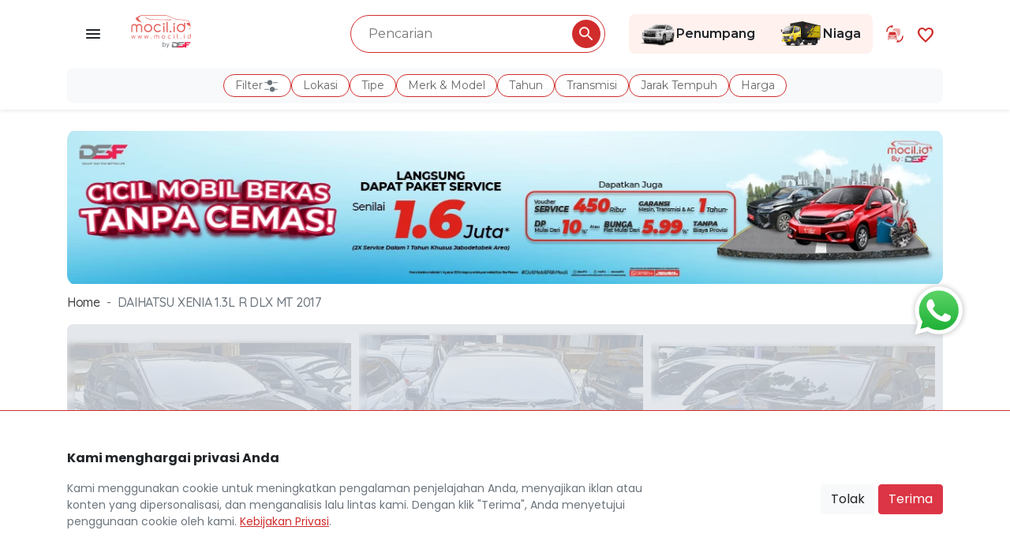

--- FILE ---
content_type: text/html; charset=UTF-8
request_url: https://www.mocil.id/daihatsu/xenia-1-3l-r-dlx-2017-54186
body_size: 12499
content:
<!DOCTYPE html>
<html lang="id">
<head>
    <link rel="shortcut icon" href="https://www.mocil.id/img/apps/favicon.ico" type="image/x-icon">
    <meta charset="UTF-8">
    <meta name="viewport" content="width=device-width, initial-scale=1.0">
                <title>Mobil DAIHATSU XENIA 1.3L R DLX MT 2017 - Mocil.id</title>
        <meta name="description" content="Jual mobil bekas DAIHATSU XENIA 1.3L R DLX MT 2017 Hitam di Kota Medan. DP mulai dari 10% atau bunga mulai dari 5,99%. Bergaransi mesin, transmisi, dan AC hingga 1 tahun. Ada bonus jutaan tanpa diundi. Hubungi sekarang.">
        <meta name="keywords" content="mocil, mobil cicil, cicil mobil, mobil bekas, mobil bekas murah, jual beli mobil bekas, mobil bekas, mobil bekas murah">
            <meta http-equiv="X-UA-Compatible" content="ie=edge">
    <meta name="csrf-token" content="uikZlXxxJCsXgdAmMcWcHFrJJlacy5XvsKcn4ake">
    <meta name="recaptcha-sitekey" content="6Lcqj7gcAAAAAMVLtB42NwPhaSozNnxMH9NWmMO1">
    <meta name="google-site-verification" content="FS67FLUbXAdD60PMlZR_7tCEyhpsnJ8VjbC4VIDBkc8" />
    <meta name="facebook-domain-verification" content="lw5gh6ay8er17k67efl1d4qr69du9w" />

    <link rel="canonical" href="https://www.mocil.id/daihatsu/xenia-1-3l-r-dlx-2017-54186" />
    <meta name="disable-socket-mocil" content="true">
<meta name="socket-pusher"
    content="[&quot;28ff63e7473153bfbd68&quot;,&quot;ap1&quot;]"
    cluster="ap1">
<meta name="socket-host" content="http://localhost:6001">    <meta property="og:title" content="DAIHATSU XENIA 1.3L R DLX MT 2017">
<meta property="og:description" content="DAIHATSU XENIA 1.3L R DLX MT 2017 Rp 19.076.100">
<meta property="og:url" content="https://www.mocil.id/daihatsu/xenia-1-3l-r-dlx-2017-54186">
<meta property="og:image" content="https://mocil.id/uploads/vehicle/IrIfVZno1hVTOqRFGRAJUqiWQrZcJARXTokytHZj.jpg">
<meta property="product:brand" content="Daihatsu">
<meta property="product:availability" content="In Stock">
<meta property="product:condition" content="Used">
<meta property="product:price:amount" content="147.000.000">
<meta property="product:price:currency" content="IDR">
<meta property="product:retailer_item_id" content="54186">
        <link rel="stylesheet" href="/css/app.css?id=9c7cee7fae63b1ee77f4" media="screen">
    <link rel="stylesheet" href="/css/app-buyer.css?id=5c4394b33b2350983c65" media="screen">
    <link rel="stylesheet" href="https://www.mocil.id/library/select2/select2.min.css">

    <link rel="stylesheet" href="https://fonts.googleapis.com/css2?family=Material+Symbols+Outlined&display=swap">
    <link rel="stylesheet" href="https://fonts.googleapis.com/css2?family=Quicksand:wght@300;400;500;600;700&display=swap">
    <link rel="stylesheet" href="https://fonts.googleapis.com/css2?family=Poppins:wght@400;600;700&display=swap">

        <link rel="preload" href="https://www.mocil.id/library/owl-carousel/owl.carousel.min.css">
    <link rel="preload" href="https://www.mocil.id/library/owl-carousel/owl.theme.default.min.css">
    <link rel="stylesheet" href="https://www.mocil.id/library/font-awesome/css/all.min.css">
    <script>(function(w,d,s,l,i){w[l]=w[l]||[];w[l].push({'gtm.start':

new Date().getTime(),event:'gtm.js'});var f=d.getElementsByTagName(s)[0],

j=d.createElement(s),dl=l!='dataLayer'?'&l='+l:'';j.async=true;j.src=

'https://www.googletagmanager.com/gtm.js?id='+i+dl;f.parentNode.insertBefore(j,f);

})(window,document,'script','dataLayer','GTM-MJKQNGZ');</script>        <!-- Product Detail Impressions dataLayer-->
<script type="text/javascript">
    var itemProduct = {"title":"DAIHATSU XENIA 1.3L R DLX MT 2017","description":"DAIHATSU XENIA 1.3L R DLX MT 2017 Rp 19.076.100","brand":"Daihatsu","availability":"In Stock","condition":"Used","amount":"147.000.000","currency":"IDR","retailerItemId":54186,"canonical":"https:\/\/www.mocil.id\/daihatsu\/xenia-1-3l-r-dlx-2017-54186"};

    window.dataLayer = window.dataLayer || [];
    window.dataLayer.push({
        'event': 'view_item',
        'page_name': itemProduct?.title ?? '',
        'page_url': itemProduct?.canonical ?? '',
        'ecommerce': {
            'items': [{
                'title': itemProduct?.title ?? '',
                'description': itemProduct?.description ?? '',
                'brand': itemProduct?.brand ?? '',
                'availability': itemProduct?.availability ?? '',
                'condition': itemProduct?.condition ?? '',
                'price': itemProduct?.amount ?? '',
                'currency': itemProduct?.currency ?? '',
                'item_id': itemProduct?.retailerItemId ?? ''
            }]
        }
    });
</script>
<!-- END Product Detail Impressions dataLayer -->
    <!-- Purchase dataLayer-->
<script type="text/javascript">
    function buttonChatPurchase() {
        var itemProduct = {"title":"DAIHATSU XENIA 1.3L R DLX MT 2017","description":"DAIHATSU XENIA 1.3L R DLX MT 2017 Rp 19.076.100","brand":"Daihatsu","availability":"In Stock","condition":"Used","amount":"147.000.000","currency":"IDR","retailerItemId":54186};

        window.dataLayer = window.dataLayer || [];
        window.dataLayer.push({
            'event': 'purchase',
            'ecommerce': {
                'items': [{
                    'title': itemProduct?.title ?? '',
                    'description': itemProduct?.description ?? '',
                    'brand': itemProduct?.brand ?? '',
                    'availability': itemProduct?.availability ?? '',
                    'condition': itemProduct?.condition ?? '',
                    'price': itemProduct?.amount ?? '',
                    'currency': itemProduct?.currency ?? '',
                    'item_id': itemProduct?.retailerItemId ?? ''
                }]
            }
        });
    }
</script>
<!-- END Purchase dataLayer -->    <noscript><iframe src="https://www.googletagmanager.com/ns.html?id=GTM-MJKQNGZ" height="0" width="0" style="display:none;visibility:hidden"></iframe></noscript>    <!-- Global site tag (gtag.js) - Google Analytics -->
<script async src="https://www.googletagmanager.com/gtag/js?id=UA-145835354-1"></script>
<script>
    window.dataLayer = window.dataLayer || [];
    function gtag(){dataLayer.push(arguments);}
    gtag('js', new Date()); gtag('config', 'UA-145835354-1');
</script>        <script>
    function gtagClientId(clientId) {
        var tagClientId = new Promise(clientId => {
            gtag('get', 'UA-145835354-1', 'client_id', clientId)
        });

        return tagClientId
    }
</script></head>
<body class="bg-white">
    
    <div id="app">
        
                    <header
    class="fresh-header sticky-top"
    data-has-banner="false">
    <div class="container">
        <nav class="fresh-nav row navbar navbar-expand-lg navbar-light d-flex justify-content-between align-items-center" id="mainNav">
            <div class="nav-left-cell col order-1 justify-content-start align-items-center pl-1">
                <a href="javascript:void(0)" class="d-none d-md-block p-3 tray-menu-overlay-btn">
                    <img src="https://www.mocil.id/img/buyer/icon/menu.svg" alt="Menu" loading="lazy">
                </a>
                <h1 class="mx-md-3 my-0">
                    <a class="navbar-brand" href="https://www.mocil.id" title="Jual Beli Mobil Bekas Murah Terlengkap - Mocil.id">
                        <img
                            src="https://www.mocil.id/img/apps/logo-color.svg"
                            class="d-none d-sm-block"
                            alt="Situs Penyedia Mobil bekas terbaik di Indonesia" height="50" loading="lazy">
                        <img
                            src="https://www.mocil.id/img/apps/logo-white.svg"
                            class="d-block d-sm-none"
                            alt="Situs Penyedia Mobil bekas terbaik di Indonesia" height="50" loading="lazy">
                    </a>
                </h1>
            </div>

            <div class="nav-middle-cell col order-3 order-lg-2 justify-content-center mt-3 mt-lg-0">
                <buyer-filter-input
                    home-url="https://www.mocil.id/mobil-bekas"
                    passenger-vehicle-url="https://www.mocil.id/mobil-bekas"
                    preload-labels="true"
                    :has-campaign-homepage=false
                    :car-category-brand='[]'
                    :car-category-brand-model='[]'
                    :is-force-redirect-passenger-vehicle=true
                ></buyer-filter-input>
            </div>

            <div class="nav-right-cell col order-2 order-lg-3 justify-content-end align-items-center pr-1">
                <div class="section-navigator d-none d-md-flex mr-3">
                    <a href="https://www.mocil.id/mobil-bekas?kategori=penumpang" class="section-navigator-pc section-navigator-select " aria-label="Link Halaman Penumpang">
                        <img src="https://www.mocil.id/images/illustrations/nav-pc.png" alt="Penumpang Icon" loading="lazy">Penumpang
                    </a>
                    <a href="https://www.mocil.id/mobil-bekas?kategori=niaga" class="section-navigator-cv section-navigator-select " aria-label="Link Halaman Niaga">
                        <img src="https://www.mocil.id/images/illustrations/nav-cv.png" alt="Niaga Icon" loading="lazy">Niaga
                    </a>
                </div>
                <div class="header-tradein">
                    <a href="https://www.mocil.id/product/trade-in-mobil-bekas" aria-label="Link Halaman Tukar Tambah">
                        <span class="svg-wrapper">
                            <inline-svg src="/images/feature/tradein.svg"></inline-svg>
                        </span>
                    </a>
                </div>
                <div class="header-favorites">
                    <div class="favorite-nav">
                        <a href="https://www.mocil.id/favorites" aria-label="Link Halaman Favorit">
                            <i class="material-symbols-outlined">favorite</i><span class="label">Favorit</span>
                        </a>
                    </div>
                </div>
                            </div>
        </nav>
        <div class="pb-2">
            <buyer-filter-label
                :transmission-manual="'Manual'"
                :transmission-automatic="'Automatic'"
            ></buyer-filter-label>
        </div>
    </div>
</header>

<buyer-filter-components
    home-url="https://www.mocil.id/mobil-bekas"
    passenger-vehicle-url="https://www.mocil.id/mobil-bekas"
    :action-url="'https://www.mocil.id/api/vehicle/recommendation?product=penumpang'"
    :action-url-count="'https://www.mocil.id/api/vehicle/recommendation/filter-count?product=penumpang'"
    :action-url-cities="'https://www.mocil.id/api/vehicle/cities?product=penumpang'"
    :action-url-body-types="'https://www.mocil.id/api/vehicle/brand/body-type?product=penumpang'"
    :action-url-brands="'https://www.mocil.id/api/vehicle/brand?product=penumpang'"
    :transmission-manual="'Manual'"
    :transmission-automatic="'Automatic'"
    :has-campaign-homepage=false
    :is-force-redirect-passenger-vehicle=true
></buyer-filter-components>
        
        
        <div class="section-body">
            <div class="box-detail-vehicle py-4 mb-4">
            <div class="container mb-1 mb-md-2">
            <div class="box-banner-home">
                <div class="SliderTop">
                    <div id="banner-slide-detail" class="carousel slide" data-ride="carousel" data-swipeable="true" data-count="1">
                                                <div class="carousel-inner">
                                                            <div class="box-detail box-slider-top carousel-item active ">
                                                                            <a href="https://www.mocil.id/promo/kredit-mobil-bekas-19" target="https://www.mocil.id/promo/kredit-mobil-bekas-19" id=homebannerextservicedesktop>
                                                                                            <img class="d-block" src="https://mocil.id/uploads/mainvisual/I3PRAuhGeI3mNh0k5XWc4c5hZet4kX2PvjhACFvj.webp" alt="Banner DAIHATSU XENIA 1.3L R DLX MT 2017" loading="lazy">
                                                                                    </a>
                                                                    </div>
                                                    </div>
                    </div>
                </div>
            </div>
        </div>
    
    <div class="container">
        <ol class="breadcrumb">
        
                            <li class="breadcrumb-item"><a href="https://www.mocil.id">Home</a></li>
            
        
                            <li class="breadcrumb-item active">DAIHATSU XENIA 1.3L R DLX MT 2017</li>
            
            </ol>


    </div>
    <div class="container slider-car-detail">
        <div class="zoom bg-white" title="DAIHATSU XENIA 1.3L R DLX MT 2017">
                        <div class="owl-carousel owl-theme slider-product-detail position-relative">
                
                                
                <a href="https://mocil.id/uploads/vehicle/size-md-thumb-350--IrIfVZno1hVTOqRFGRAJUqiWQrZcJARXTokytHZj.webp" class="glightbox">
                    <div class="item box-img-resize box-img-detail position-relative">
                        
                                                <div class="list-sold-out detail-sold-out">
                            <div class="background-sold-out color-sold-out"></div>
                            <img src="https://www.mocil.id/img/buyer/sold_stamp.svg" alt="Mobil Terjual" loading="lazy" />
                        </div>
                        <img data-src="https://mocil.id/uploads/vehicle/size-md-thumb-350--IrIfVZno1hVTOqRFGRAJUqiWQrZcJARXTokytHZj.webp" class="box-img-background owl-lazy" alt="DAIHATSU XENIA 1.3L R DLX MT 2017">
                        
                        
                        <img data-src="https://mocil.id/uploads/vehicle/size-md-thumb-350--IrIfVZno1hVTOqRFGRAJUqiWQrZcJARXTokytHZj.webp"
                            class="box-zoom main-detail-image owl-lazy sold-out"
                            alt="DAIHATSU XENIA 1.3L R DLX MT 2017"
                            onerror="
                                this.onerror=null;
                                this.src='/images/illustrations/placeholder-car.svg';
                                this.closest('a').removeAttribute('href');
                                this.closest('a').classList.remove('glightbox');
                                this.closest('a').style.pointerEvents = 'none';
                                this.closest('a').style.cursor = 'default';
                            ">

                                                <div class="d-flex flex-row box-warranty box-warranty-detail">
                                                                                    <div class="warranty-item mx-n1">
                                <img data-src="https://www.mocil.id/img/buyer/warranty-machine-small.svg" class="img-fluid owl-lazy" alt="Garansi Mesin 1 Tahun">
                            </div>
                                                                                    <div class="warranty-item mx-n1">
                                <img data-src="https://www.mocil.id/img/buyer/warranty-installment-small.svg" class="img-fluid owl-lazy" alt="Garansi Cicilan Murah">
                            </div>
                                                    </div>
                                            </div>
                </a>
                                
                <a href="https://mocil.id/uploads/vehicle/size-md-thumb-350--3kH5Zsgj3ygwW3vVOI2e1AnXxZlcHuOm76uBm6zO.webp" class="glightbox">
                    <div class="item box-img-resize box-img-detail position-relative">
                        
                                                <div class="list-sold-out detail-sold-out">
                            <div class="background-sold-out color-sold-out"></div>
                            <img src="https://www.mocil.id/img/buyer/sold_stamp.svg" alt="Mobil Terjual" loading="lazy" />
                        </div>
                        <img data-src="https://mocil.id/uploads/vehicle/size-md-thumb-350--3kH5Zsgj3ygwW3vVOI2e1AnXxZlcHuOm76uBm6zO.webp" class="box-img-background owl-lazy" alt="DAIHATSU XENIA 1.3L R DLX MT 2017">
                        
                        
                        <img data-src="https://mocil.id/uploads/vehicle/size-md-thumb-350--3kH5Zsgj3ygwW3vVOI2e1AnXxZlcHuOm76uBm6zO.webp"
                            class="box-zoom main-detail-image owl-lazy sold-out"
                            alt="DAIHATSU XENIA 1.3L R DLX MT 2017"
                            onerror="
                                this.onerror=null;
                                this.src='/images/illustrations/placeholder-car.svg';
                                this.closest('a').removeAttribute('href');
                                this.closest('a').classList.remove('glightbox');
                                this.closest('a').style.pointerEvents = 'none';
                                this.closest('a').style.cursor = 'default';
                            ">

                                                <div class="d-flex flex-row box-warranty box-warranty-detail">
                                                                                    <div class="warranty-item mx-n1">
                                <img data-src="https://www.mocil.id/img/buyer/warranty-machine-small.svg" class="img-fluid owl-lazy" alt="Garansi Mesin 1 Tahun">
                            </div>
                                                                                    <div class="warranty-item mx-n1">
                                <img data-src="https://www.mocil.id/img/buyer/warranty-installment-small.svg" class="img-fluid owl-lazy" alt="Garansi Cicilan Murah">
                            </div>
                                                    </div>
                                            </div>
                </a>
                                
                <a href="https://mocil.id/uploads/vehicle/size-md-thumb-350--k072cddeEnc8jou6x19F9Oowh7qD0hKmJ78TlbTx.webp" class="glightbox">
                    <div class="item box-img-resize box-img-detail position-relative">
                        
                                                <div class="list-sold-out detail-sold-out">
                            <div class="background-sold-out color-sold-out"></div>
                            <img src="https://www.mocil.id/img/buyer/sold_stamp.svg" alt="Mobil Terjual" loading="lazy" />
                        </div>
                        <img data-src="https://mocil.id/uploads/vehicle/size-md-thumb-350--k072cddeEnc8jou6x19F9Oowh7qD0hKmJ78TlbTx.webp" class="box-img-background owl-lazy" alt="DAIHATSU XENIA 1.3L R DLX MT 2017">
                        
                        
                        <img data-src="https://mocil.id/uploads/vehicle/size-md-thumb-350--k072cddeEnc8jou6x19F9Oowh7qD0hKmJ78TlbTx.webp"
                            class="box-zoom main-detail-image owl-lazy sold-out"
                            alt="DAIHATSU XENIA 1.3L R DLX MT 2017"
                            onerror="
                                this.onerror=null;
                                this.src='/images/illustrations/placeholder-car.svg';
                                this.closest('a').removeAttribute('href');
                                this.closest('a').classList.remove('glightbox');
                                this.closest('a').style.pointerEvents = 'none';
                                this.closest('a').style.cursor = 'default';
                            ">

                                                <div class="d-flex flex-row box-warranty box-warranty-detail">
                                                                                    <div class="warranty-item mx-n1">
                                <img data-src="https://www.mocil.id/img/buyer/warranty-machine-small.svg" class="img-fluid owl-lazy" alt="Garansi Mesin 1 Tahun">
                            </div>
                                                                                    <div class="warranty-item mx-n1">
                                <img data-src="https://www.mocil.id/img/buyer/warranty-installment-small.svg" class="img-fluid owl-lazy" alt="Garansi Cicilan Murah">
                            </div>
                                                    </div>
                                            </div>
                </a>
                                
                <a href="https://mocil.id/uploads/vehicle/size-md-thumb-350--i3Ypcz1q9Tcw84iVXMxUnDw1ok5SrTluQble3Ihg.webp" class="glightbox">
                    <div class="item box-img-resize box-img-detail position-relative">
                        
                                                <div class="list-sold-out detail-sold-out">
                            <div class="background-sold-out color-sold-out"></div>
                            <img src="https://www.mocil.id/img/buyer/sold_stamp.svg" alt="Mobil Terjual" loading="lazy" />
                        </div>
                        <img data-src="https://mocil.id/uploads/vehicle/size-md-thumb-350--i3Ypcz1q9Tcw84iVXMxUnDw1ok5SrTluQble3Ihg.webp" class="box-img-background owl-lazy" alt="DAIHATSU XENIA 1.3L R DLX MT 2017">
                        
                        
                        <img data-src="https://mocil.id/uploads/vehicle/size-md-thumb-350--i3Ypcz1q9Tcw84iVXMxUnDw1ok5SrTluQble3Ihg.webp"
                            class="box-zoom main-detail-image owl-lazy sold-out"
                            alt="DAIHATSU XENIA 1.3L R DLX MT 2017"
                            onerror="
                                this.onerror=null;
                                this.src='/images/illustrations/placeholder-car.svg';
                                this.closest('a').removeAttribute('href');
                                this.closest('a').classList.remove('glightbox');
                                this.closest('a').style.pointerEvents = 'none';
                                this.closest('a').style.cursor = 'default';
                            ">

                                                <div class="d-flex flex-row box-warranty box-warranty-detail">
                                                                                    <div class="warranty-item mx-n1">
                                <img data-src="https://www.mocil.id/img/buyer/warranty-machine-small.svg" class="img-fluid owl-lazy" alt="Garansi Mesin 1 Tahun">
                            </div>
                                                                                    <div class="warranty-item mx-n1">
                                <img data-src="https://www.mocil.id/img/buyer/warranty-installment-small.svg" class="img-fluid owl-lazy" alt="Garansi Cicilan Murah">
                            </div>
                                                    </div>
                                            </div>
                </a>
                                
                <a href="https://mocil.id/uploads/vehicle/size-md-thumb-350--dDgqxmzJkZkRKV0ac32gDcYKwsK1FNYGh4H6Vo1F.webp" class="glightbox">
                    <div class="item box-img-resize box-img-detail position-relative">
                        
                                                <div class="list-sold-out detail-sold-out">
                            <div class="background-sold-out color-sold-out"></div>
                            <img src="https://www.mocil.id/img/buyer/sold_stamp.svg" alt="Mobil Terjual" loading="lazy" />
                        </div>
                        <img data-src="https://mocil.id/uploads/vehicle/size-md-thumb-350--dDgqxmzJkZkRKV0ac32gDcYKwsK1FNYGh4H6Vo1F.webp" class="box-img-background owl-lazy" alt="DAIHATSU XENIA 1.3L R DLX MT 2017">
                        
                        
                        <img data-src="https://mocil.id/uploads/vehicle/size-md-thumb-350--dDgqxmzJkZkRKV0ac32gDcYKwsK1FNYGh4H6Vo1F.webp"
                            class="box-zoom main-detail-image owl-lazy sold-out"
                            alt="DAIHATSU XENIA 1.3L R DLX MT 2017"
                            onerror="
                                this.onerror=null;
                                this.src='/images/illustrations/placeholder-car.svg';
                                this.closest('a').removeAttribute('href');
                                this.closest('a').classList.remove('glightbox');
                                this.closest('a').style.pointerEvents = 'none';
                                this.closest('a').style.cursor = 'default';
                            ">

                                                <div class="d-flex flex-row box-warranty box-warranty-detail">
                                                                                    <div class="warranty-item mx-n1">
                                <img data-src="https://www.mocil.id/img/buyer/warranty-machine-small.svg" class="img-fluid owl-lazy" alt="Garansi Mesin 1 Tahun">
                            </div>
                                                                                    <div class="warranty-item mx-n1">
                                <img data-src="https://www.mocil.id/img/buyer/warranty-installment-small.svg" class="img-fluid owl-lazy" alt="Garansi Cicilan Murah">
                            </div>
                                                    </div>
                                            </div>
                </a>
                                
                <a href="https://mocil.id/uploads/vehicle/size-md-thumb-350--fVwZ5qSwnNRFfP12zHcuXAUvC40iw6qzeNMWfsfr.webp" class="glightbox">
                    <div class="item box-img-resize box-img-detail position-relative">
                        
                                                <div class="list-sold-out detail-sold-out">
                            <div class="background-sold-out color-sold-out"></div>
                            <img src="https://www.mocil.id/img/buyer/sold_stamp.svg" alt="Mobil Terjual" loading="lazy" />
                        </div>
                        <img data-src="https://mocil.id/uploads/vehicle/size-md-thumb-350--fVwZ5qSwnNRFfP12zHcuXAUvC40iw6qzeNMWfsfr.webp" class="box-img-background owl-lazy" alt="DAIHATSU XENIA 1.3L R DLX MT 2017">
                        
                        
                        <img data-src="https://mocil.id/uploads/vehicle/size-md-thumb-350--fVwZ5qSwnNRFfP12zHcuXAUvC40iw6qzeNMWfsfr.webp"
                            class="box-zoom main-detail-image owl-lazy sold-out"
                            alt="DAIHATSU XENIA 1.3L R DLX MT 2017"
                            onerror="
                                this.onerror=null;
                                this.src='/images/illustrations/placeholder-car.svg';
                                this.closest('a').removeAttribute('href');
                                this.closest('a').classList.remove('glightbox');
                                this.closest('a').style.pointerEvents = 'none';
                                this.closest('a').style.cursor = 'default';
                            ">

                                                <div class="d-flex flex-row box-warranty box-warranty-detail">
                                                                                    <div class="warranty-item mx-n1">
                                <img data-src="https://www.mocil.id/img/buyer/warranty-machine-small.svg" class="img-fluid owl-lazy" alt="Garansi Mesin 1 Tahun">
                            </div>
                                                                                    <div class="warranty-item mx-n1">
                                <img data-src="https://www.mocil.id/img/buyer/warranty-installment-small.svg" class="img-fluid owl-lazy" alt="Garansi Cicilan Murah">
                            </div>
                                                    </div>
                                            </div>
                </a>
                                
                <a href="https://mocil.id/uploads/vehicle/size-md-thumb-350--Zl2l0CrAeodStcuOEfOp5tbDmIz6m86O0O1iglGl.webp" class="glightbox">
                    <div class="item box-img-resize box-img-detail position-relative">
                        
                                                <div class="list-sold-out detail-sold-out">
                            <div class="background-sold-out color-sold-out"></div>
                            <img src="https://www.mocil.id/img/buyer/sold_stamp.svg" alt="Mobil Terjual" loading="lazy" />
                        </div>
                        <img data-src="https://mocil.id/uploads/vehicle/size-md-thumb-350--Zl2l0CrAeodStcuOEfOp5tbDmIz6m86O0O1iglGl.webp" class="box-img-background owl-lazy" alt="DAIHATSU XENIA 1.3L R DLX MT 2017">
                        
                        
                        <img data-src="https://mocil.id/uploads/vehicle/size-md-thumb-350--Zl2l0CrAeodStcuOEfOp5tbDmIz6m86O0O1iglGl.webp"
                            class="box-zoom main-detail-image owl-lazy sold-out"
                            alt="DAIHATSU XENIA 1.3L R DLX MT 2017"
                            onerror="
                                this.onerror=null;
                                this.src='/images/illustrations/placeholder-car.svg';
                                this.closest('a').removeAttribute('href');
                                this.closest('a').classList.remove('glightbox');
                                this.closest('a').style.pointerEvents = 'none';
                                this.closest('a').style.cursor = 'default';
                            ">

                                                <div class="d-flex flex-row box-warranty box-warranty-detail">
                                                                                    <div class="warranty-item mx-n1">
                                <img data-src="https://www.mocil.id/img/buyer/warranty-machine-small.svg" class="img-fluid owl-lazy" alt="Garansi Mesin 1 Tahun">
                            </div>
                                                                                    <div class="warranty-item mx-n1">
                                <img data-src="https://www.mocil.id/img/buyer/warranty-installment-small.svg" class="img-fluid owl-lazy" alt="Garansi Cicilan Murah">
                            </div>
                                                    </div>
                                            </div>
                </a>
                                
                <a href="https://mocil.id/uploads/vehicle/size-md-thumb-350--5NSkpvPlvc0CQa0wY69hpv8O3eqlivTCuyw0Svlx.webp" class="glightbox">
                    <div class="item box-img-resize box-img-detail position-relative">
                        
                                                <div class="list-sold-out detail-sold-out">
                            <div class="background-sold-out color-sold-out"></div>
                            <img src="https://www.mocil.id/img/buyer/sold_stamp.svg" alt="Mobil Terjual" loading="lazy" />
                        </div>
                        <img data-src="https://mocil.id/uploads/vehicle/size-md-thumb-350--5NSkpvPlvc0CQa0wY69hpv8O3eqlivTCuyw0Svlx.webp" class="box-img-background owl-lazy" alt="DAIHATSU XENIA 1.3L R DLX MT 2017">
                        
                        
                        <img data-src="https://mocil.id/uploads/vehicle/size-md-thumb-350--5NSkpvPlvc0CQa0wY69hpv8O3eqlivTCuyw0Svlx.webp"
                            class="box-zoom main-detail-image owl-lazy sold-out"
                            alt="DAIHATSU XENIA 1.3L R DLX MT 2017"
                            onerror="
                                this.onerror=null;
                                this.src='/images/illustrations/placeholder-car.svg';
                                this.closest('a').removeAttribute('href');
                                this.closest('a').classList.remove('glightbox');
                                this.closest('a').style.pointerEvents = 'none';
                                this.closest('a').style.cursor = 'default';
                            ">

                                                <div class="d-flex flex-row box-warranty box-warranty-detail">
                                                                                    <div class="warranty-item mx-n1">
                                <img data-src="https://www.mocil.id/img/buyer/warranty-machine-small.svg" class="img-fluid owl-lazy" alt="Garansi Mesin 1 Tahun">
                            </div>
                                                                                    <div class="warranty-item mx-n1">
                                <img data-src="https://www.mocil.id/img/buyer/warranty-installment-small.svg" class="img-fluid owl-lazy" alt="Garansi Cicilan Murah">
                            </div>
                                                    </div>
                                            </div>
                </a>
                            </div>
        </div>
    </div>
    <div class="container mt-4 mt-sm-5">
        <div class="row justify-content-center">
            <div class="col-xl-7 col-lg-8 col-md-12">
                <div class="d-block d-md-none mb-4">
                    <div class="d-none" id="sectionRecomendationBtn">
                        <a href="#sectionRecomendation"
                            class="d-flex justify-content-between align-items-center btn btn-car-recomendation mb-2 js-scroll-to-target"
                        >
                            <span class="text-truncate">Rekomendasi Mobil Lainnya</span>
                            <span class="d-flex align-items-center"><i class="material-symbols-outlined">chevron_right</i></span>
                        </a>
                    </div>

                    <div class="d-flex gap-2">
                        <div class="social-share">
    <button type="button" class="btn" data-toggle="drawer" data-target="mGZd2Z4jTLOxwYC7" aria-expanded="false">
        <svg color="red" width="22" height="24" viewBox="0 0 18 20" fill="none" xmlns="http://www.w3.org/2000/svg">
            <path fill="#d12c2c" d="M15 14.08C14.24 14.08 13.56 14.38 13.04 14.85L5.91 10.7C5.96 10.47 6 10.24 6 10C6 9.76 5.96 9.53 5.91 9.3L12.96 5.19C13.5 5.69 14.21 6 15 6C16.66 6 18 4.66 18 3C18 1.34 16.66 0 15 0C13.34 0 12 1.34 12 3C12 3.24 12.04 3.47 12.09 3.7L5.04 7.81C4.5 7.31 3.79 7 3 7C1.34 7 0 8.34 0 10C0 11.66 1.34 13 3 13C3.79 13 4.5 12.69 5.04 12.19L12.16 16.35C12.11 16.56 12.08 16.78 12.08 17C12.08 18.61 13.39 19.92 15 19.92C16.61 19.92 17.92 18.61 17.92 17C17.92 15.39 16.61 14.08 15 14.08Z" fill="#212529"/>
        </svg>
    </button>
</div>

<div class="bottom-drawer hidden" id="mGZd2Z4jTLOxwYC7">
    <div class="title">Bagikan</div>
    <div class="row mobile-share">
                        <a class="col-3 tile" href="https://api.whatsapp.com/send?text=Cek+sekarang%21+Mobil+bekas+berkualitas+di+Mocil.id%20https%3A%2F%2Fwww.mocil.id%2Fdaihatsu%2Fxenia-1-3l-r-dlx-2017-54186%3Futm_source%3Dwebsite%26utm_medium%3Dshare-button%26utm_content%3Dwhatsapp">
            <img src="https://www.mocil.id/images/social-share/whatsapp.svg" alt="Share WhatsApp">
            WhatsApp
        </a>
                                <a class="col-3 tile" href="http://www.facebook.com/sharer.php?u=https%3A%2F%2Fwww.mocil.id%2Fdaihatsu%2Fxenia-1-3l-r-dlx-2017-54186%3Futm_source%3Dwebsite%26utm_medium%3Dshare-button%26utm_content%3Dfacebook">
            <img src="https://www.mocil.id/images/social-share/facebook.svg" alt="Share Facebook">
            Facebook
        </a>
                                <a class="col-3 tile" href="https://twitter.com/intent/tweet?url=https%3A%2F%2Fwww.mocil.id%2Fdaihatsu%2Fxenia-1-3l-r-dlx-2017-54186%3Futm_source%3Dwebsite%26utm_medium%3Dshare-button%26utm_content%3Dtwitter&amp;text=Cek+sekarang%21+Mobil+bekas+berkualitas+di+Mocil.id&amp;via=&amp;hashtags=">
            <img src="https://www.mocil.id/images/social-share/twitter.svg" alt="Share Twitter">
            Twitter
        </a>
                                                <a class="col-3 tile" href="https://lineit.line.me/share/ui?url=Cek+sekarang%21+Mobil+bekas+berkualitas+di+Mocil.id https%3A%2F%2Fwww.mocil.id%2Fdaihatsu%2Fxenia-1-3l-r-dlx-2017-54186%3Futm_source%3Dwebsite%26utm_medium%3Dshare-button%26utm_content%3Dline">
            <img src="https://www.mocil.id/images/social-share/linemobile.svg" alt="Share Line">
            Line
        </a>
                        <a
            data-handle="copyToClipboard"
            data-type="mobile"
            data-content=https://www.mocil.id/daihatsu/xenia-1-3l-r-dlx-2017-54186?utm_source=website&amp;utm_medium=share-button&amp;utm_content=copy-link
            href="javascript:void()"
            class="col-3 tile"
        >
            <img src="https://www.mocil.id/images/social-share/link.svg" alt="Tautan">
            <span class="d-block text-center font-11">Salin Tautan</span>
        </a>
    </div>
</div>
                        <div
                            class="btn btn-favorite-bar"
                            data-handle="toggle-favorite"
                            data-id="54186"
                            data-type="add"
                        >
                            <span class="icon-favorite "></span>
                            Favorit
                        </div>
                        <compare-picker-button
                            :available="false"
                            :vehicle-id="54186"
                            compare-page-url="https://www.mocil.id/bandingkan-mobil"
                            class="flex-grow-1"
                        ></compare-picker-button>
                        <div class="position-fixed bottom-0 right-0 p-3 toast-notification-mobile">
                            <div id="linkCopiedMobile" class="toast hide rounded-3" role="alert" aria-live="assertive" aria-atomic="true" data-delay="3000">
                                <div class="toast-body font-size-1-rm font-weight-600">
                                    <i class="material-symbols-outlined text-success">check_circle</i> Tautan berhasil disalin
                                </div>
                            </div>
                        </div>
                    </div>
                </div>
                                <h1 class="font-weight-bold mb-3"><span class="text-danger">[TERJUAL] </span>DAIHATSU XENIA 1.3L R DLX MT 2017</h1>
                                <div class="mb-3 d-none d-md-block">
                    <div class="d-flex gap-3">
                        <div class="flex-grow-1">
                            <span class="form-control location-odometer">
                                <div class="d-flex justify-content-between">
                                    <div class="">
                                        <i class="material-symbols-outlined">location_on</i>
                                        <h2 class="mb-0 font-size-1-rm d-inline text-dark font-weight-bold">Kota Medan</h2>
                                    </div>
                                    <div class="text-right">
                                        <i class="custom-icon odometer"></i>
                                        <span class="mb-0 text-dark font-weight-bold">96.302 Km</span>
                                    </div>
                                </div>
                            </span>
                        </div>
                        <div class="d-flex gap-2 justify-content-between">
                            <div class="dropdown social-share">
    <button type="button" class="btn" data-toggle="dropdown" aria-expanded="false">
        <span class="icon-share"></span>
    </button>
    <div class="dropdown-menu shadow">
                        <a class="dropdown-item" href="https://api.whatsapp.com/send?text=Cek+sekarang%21+Mobil+bekas+berkualitas+di+Mocil.id%20https%3A%2F%2Fwww.mocil.id%2Fdaihatsu%2Fxenia-1-3l-r-dlx-2017-54186%3Futm_source%3Dwebsite%26utm_medium%3Dshare-button%26utm_content%3Dwhatsapp" target="_blank">
            <img src="https://www.mocil.id/images/social-share/whatsapp.svg" alt="Share WhatsApp">WhatsApp
        </a>
                                <a class="dropdown-item" href="http://www.facebook.com/sharer.php?u=https%3A%2F%2Fwww.mocil.id%2Fdaihatsu%2Fxenia-1-3l-r-dlx-2017-54186%3Futm_source%3Dwebsite%26utm_medium%3Dshare-button%26utm_content%3Dfacebook" target="_blank">
            <img src="https://www.mocil.id/images/social-share/facebook.svg" alt="Share Facebook">Facebook
        </a>
                                <a class="dropdown-item" href="https://twitter.com/intent/tweet?url=https%3A%2F%2Fwww.mocil.id%2Fdaihatsu%2Fxenia-1-3l-r-dlx-2017-54186%3Futm_source%3Dwebsite%26utm_medium%3Dshare-button%26utm_content%3Dtwitter&amp;text=Cek+sekarang%21+Mobil+bekas+berkualitas+di+Mocil.id&amp;via=&amp;hashtags=" target="_blank">
            <img src="https://www.mocil.id/images/social-share/twitter.svg" alt="Share Twitter">Twitter
        </a>
                                <a class="dropdown-item" href="https://lineit.line.me/share/ui?url=https%3A%2F%2Fwww.mocil.id%2Fdaihatsu%2Fxenia-1-3l-r-dlx-2017-54186%3Futm_source%3Dwebsite%26utm_medium%3Dshare-button%26utm_content%3Dline&amp;text=Cek+sekarang%21+Mobil+bekas+berkualitas+di+Mocil.id" target="_blank">
            <img src="https://www.mocil.id/images/social-share/line.svg" alt="Share Line">Line
        </a>
                                        <a
            class="dropdown-item"
            data-type="desktop"
            data-handle="copyToClipboard"
            data-content=https://www.mocil.id/daihatsu/xenia-1-3l-r-dlx-2017-54186?utm_source=website&amp;utm_medium=share-button&amp;utm_content=copy-link
            href="javascript:void()"
        >
            <img src="https://www.mocil.id/images/social-share/link.svg" alt="Tautan">
            Salin Tautan
        </a>
    </div>
</div>                            <div
                                class="btn btn-favorite-bar"
                                data-handle="toggle-favorite"
                                data-id="54186"
                                data-type="add"
                                data-toggle="tooltip"
                                data-placement="top"
                                title="Favorit"
                            >
                                <span class="icon-favorite "></span>
                            </div>
                            <compare-picker-button
                                :available="false"
                                :vehicle-id="54186"
                                compare-page-url="https://www.mocil.id/bandingkan-mobil"
                                ma-chat-url="https://www.mocil.id/chat/ma?unit=xenia-1-3l-r-dlx-2017-54186&amp;referer=https%3A%2F%2Fwww.mocil.id%2Fdaihatsu%2Fxenia-1-3l-r-dlx-2017-54186"
                            ></compare-picker-button>
                            <div class="position-fixed bottom-0 right-0 p-3 toast-notification">
                                <div id="linkCopied" class="toast hide rounded-3" role="alert" aria-live="assertive" aria-atomic="true" data-delay="3000">
                                    <div class="toast-body font-size-1-rm font-weight-600">
                                        <i class="material-symbols-outlined text-success">check_circle</i> Tautan berhasil disalin
                                    </div>
                                </div>
                            </div>
                        </div>
                    </div>
                </div>
                <div class="d-block d-md-none bg-light rounded-lg border border-dark-subtle p-2 mb-3">
                    <div class="row d-flex justify-content-between">
                        <div class="col-6 form-group mb-0">
                            <div class="px-3">
                                <label class="col-form-label text-secondary font-11 p-0"> <span class="font-weight-600"><i class="material-symbols-outlined">location_on</i> Lokasi</span></label>
                                <p class="mb-0 text-dark font-weight-bold">Kota Medan</p>
                            </div>
                        </div>
                        <div class="col-6 form-group mb-0">
                            <div class="px-3">
                                <label class="col-form-label text-secondary font-11 p-0"><i class="custom-icon odometer"></i> <span class="font-weight-600">Odometer</span></label>
                                <p class="mb-0 text-dark font-weight-bold">96.302 Km</p>
                            </div>
                        </div>
                    </div>
                </div>

                <div class="car-tab-bar sticky">
                    <div class="nav mb-3" role="tablist">
                        <button class="nav-item nav-link active" id="pills-simulation-tab" data-toggle="pill" data-target="#pills-simulation" type="button" role="tab" aria-controls="pills-simulation" aria-selected="true">
                            Simulasi Kredit
                        </button>
                        <button class="nav-item nav-link" id="pills-description-tab" data-toggle="pill" data-target="#pills-description" type="button" role="tab" aria-controls="pills-description" aria-selected="true">
                            Deskripsi
                        </button>
                        <button class="nav-item nav-link" id="pills-specification-tab" data-toggle="pill" data-target="#pills-specification" type="button" role="tab" aria-controls="pills-specification" aria-selected="true">
                            Spesifikasi
                        </button>
                    </div>
                </div>

                <div class="tab-content" id="pills-car-tabContent">
                    <div class="tab-pane fade show active" id="pills-simulation" role="tabpanel" aria-labelledby="pills-simulation-tab">
                        <div class="d-block d-md-none">
                            <div class="calculation-resume box-sidebar-sticky">
    <div class="box-vehicle-price border-0 px-3 px-md-0 mb-2">
        <div class="box-vehicle-price border-0">
            <div class="card-body pt-0 pb-2">
                <div class="h6 font-weight-bold font-size-1-2-rm mb-0"><span class="text-danger">Perhitungan</span> Melalui:</div>
                <img class="img-fluid" src="https://www.mocil.id/img/apps/logo-dsf-horizontal.svg" alt="Logo DSF">
            </div>
            <div class="card-body py-1">
                <div class="form-group row font-14 font-weight-bold mb-1 mb-md-0">
                    <div class="col-6 d-flex align-items-center">
                        <p class="mb-0">Total Bayar Pertama</p>
                    </div>
                    <div class="col-6">
                        <p class="mb-0 text-red font-size-1-2-rm text-right text-md-left" data-value="payFormattedTotalDownPayment">Rp 19.076.100</p>
                    </div>
                </div>
                <div class="form-group row font-14 font-weight-bold mb-0">
                    <div class="col-6 d-flex align-items-center">
                        <p class="mb-0">Cicilan Per Bulan*</p>
                    </div>
                    <div class="col-6">
                        <p class="mb-0 text-red font-size-1-2-rm text-right text-md-left" data-value="payFormattedMonthlyInstallment">Rp 3.419.400</p>
                    </div>
                </div>
                <div class="form-group font-14 font-weight-bold mb-0 hide-for-small-only">
                    <div class="row">
                        <div class="col-6 d-flex align-items-center">
                            <p class="mb-0">Tenor*</p>
                        </div>
                        <div class="col-6">
                            <p class="mb-0 text-red font-size-1-2-rm text-right text-md-left"><span class="font-weight-bold"><span data-value="payFormattedInstallmentPeriodInMonth">60</span> Bulan</span></p>
                        </div>
                    </div>
                </div>
            </div>
            <div class="card-body border-0 font-14 py-1">
                <div class="form-group mb-0 row">
                    <div class="col-md-12 d-flex align-items-center pt-2">
                        <div class="mb-2 text-danger font-weight-bold font-italic warning-note pre-line">*Perhitungan ini merupakan simulasi, tidak mengikat, dan dapat berubah sewaktu - waktu.
                        </div>
                    </div>
                </div>
            </div>
        </div>
    </div>
    <div class="box-vehicle-usp border-0 mb-2">
                <div class="card-body p-1 p-md-3">
            <ul class="list-desc-check mb-0">
                                                                                    <li><h2 class="font-size-1-rm m-0 d-inline">DP mulai dari 10%</h2></li>
                                                                                    <li><h2 class="font-size-1-rm m-0 d-inline">Garansi Mesin Hingga 1 Tahun*</h2></li>
                            </ul>
        </div>
        
                <div class="d-none d-md-block text-center pb-2">
                        <h3 class="d-inline">
                <a href="https://www.mocil.id/chat/similar-unit?unit=xenia-1-3l-r-dlx-2017-54186&amp;referer=https%3A%2F%2Fwww.mocil.id%2Fdaihatsu%2Fxenia-1-3l-r-dlx-2017-54186" data-toggle="" data-target="#modalConsentForm" data-href="https://www.mocil.id/chat/similar-unit?unit=xenia-1-3l-r-dlx-2017-54186&amp;referer=https%3A%2F%2Fwww.mocil.id%2Fdaihatsu%2Fxenia-1-3l-r-dlx-2017-54186" target="_blank" id="interested_similar_unit" class="btn btn-md btn-red px-3 mr-2 my-1">Tertarik dengan Unit Serupa</a>
            </h3>
                                                            <h3 class="d-inline">
                        <button class="btn btn-md btn-secondary px-3 my-1" disabled>Tukar Tambah</button>
                    </h3>
                                    </div>
            </div>
    <div class="border-0 d-none d-md-block">
        <div class="card-body px-0 py-1">
            <div class="form-group pb-2">
                <h3 class="font-weight-bold mb-0 font-size-1-25-rm">Kontak Marketing Assistant</h3>
                <p class="mb-0">
                                            <ul class="nav list-unstyled flex-md-row flex-column">
                            <li class="nav-item mr-3 mb-2 my-md-auto py-1"><i class="material-symbols-outlined text-red">account_circle</i> 081380058850</li>
                            <li class="nav-item mr-3 mb-2 my-md-auto py-1 d-none d-sm-block">
                                                            <button class="btn btn-sm btn-red px-4 font-weight-bold" disabled>Chat</a>
                                                        </li>
                        </ul>
                        <ul class="nav list-unstyled flex-md-row flex-column">
                            <li class="nav-item mr-3 mb-2 my-md-auto py-1"><i class="material-symbols-outlined text-red">phone</i> 021-31141247</li>
                        </ul>
                                    </p>
            </div>
        </div>
    </div>
</div>
                        </div>
                        <h2 class="font-weight-bold font-size-1-3-rm d-none d-md-block mt-4">Simulasi Kredit</h2>
                        <buyer-calculator
                            :header="false"
                            :simulation-min-max="'https://www.mocil.id/api/simulation/min-max'"
                            :simulation-calculate="'https://www.mocil.id/api/simulation'"
                            :inactive=true
                            :active=false
                            :vehicle-id=54186
                            :otr-price=147000000.00
                            :type=1
                            :input=14700000.00
                            :range-tenor=[1,2,3,4,5]
                            :max-tenor=5
                            :purchase-url="'https://www.mocil.id/transaction/no-auth/purchase/54186/init?campaign='"
                            :hash="'$2y$10$KPu6.nhMPJqNo/Nsc8YemOv4RXiJknY2.MoSuF6.IVYSz7VW5PGSm'"
                            :percent-dp-min="10"
                            :percent-dp-max="60"
                            :trade-in="'https://www.mocil.id/product/trade-in?unit=xenia-1-3l-r-dlx-2017-54186&amp;referer=https%3A%2F%2Fwww.mocil.id%2Fdaihatsu%2Fxenia-1-3l-r-dlx-2017-54186'"
                            :trade-in-status=true
                            :chat-interested-vehicle="'https://www.mocil.id/chat/similar-unit?unit=xenia-1-3l-r-dlx-2017-54186&amp;referer=https%3A%2F%2Fwww.mocil.id%2Fdaihatsu%2Fxenia-1-3l-r-dlx-2017-54186'"
                            :campaign="''"
                            :is-simple-consent-form="false"
                            :is-disable-interest-vehicle="false"
                            >
                        </buyer-calculator>
                    </div>
                    <div class="tab-pane fade" id="pills-description" role="tabpanel" aria-labelledby="pills-description-tab">
                        <div class="car-information">
    <div class="car-information-description">
        <h4 class="font-weight-bold">Deskripsi Mobil</h4>
        <p class="mb-0 pre-line">DAIHATSU XENIA 1.3L R DLX MT 2017
- Warna Hitam
- KM 96 ribuan
- STNK Bulan 12/2023
- Dokumen Dijamin Asli
- No Rangka/Mesin Sesuai

Keuntungan di Mocil.id
Supplier yang bekerja sama dengan mocil adalah dealer pilihan
*Garansi Mesin &amp; Transmisi 
Bebas Biaya Provisi
Pembiayaan didukung oleh PT Dipo Star Finance yang telah berpengalaman lebih dari 39 tahun dalam bidang pembiayaan dan diawasi oleh OJK
*S&amp;K berlaku</p>
    </div>
</div>
                    </div>
                    <div class="tab-pane fade" id="pills-specification" role="tabpanel" aria-labelledby="pills-specification-tab">
                        <div class="car-information position-relative">
    <div class="car-information-detail">
        <h4 class="font-weight-bold">Spesifikasi Mobil</h4>

                <div class="label-plate-number">Plat Genap</div>
        
        <div class="py-2 mb-3">
            <div class="row px-2">
                <div class="col-md-2 col-6 px-2">
                    <div class="form-group">
                        <label class="col-form-label text-secondary font-11 pb-0 font-weight-600">Brand</label>
                        <p class="mb-0 text-dark font-weight-bold">
                                                        <img src="https://mocil.id/uploads/brandLogo/HWNSe2X3BgelsNe1S60gJQnmPStU4BdeyAeohmof.png" class="img-fluid" alt="Daihatsu">
                                                    </p>
                    </div>
                </div>
                <div class="col-md-3 col-6 px-2">
                    <div class="form-group">
                        <label class="col-form-label text-secondary font-11 pb-0 font-weight-600">Model</label>
                        <p class="mb-0 text-dark font-weight-bold">Xenia</p>
                    </div>
                </div>
                <div class="col-md-2 col-6 px-2">
                    <div class="form-group">
                        <label class="col-form-label text-secondary font-11 pb-0 font-weight-600">Tahun</label>
                        <p class="mb-0 text-dark font-weight-bold">2017</p>
                    </div>
                </div>
                <div class="col-md-3 col-6 px-2">
                    <div class="form-group">
                        <label class="col-form-label text-secondary font-11 pb-0 font-weight-600">Unit Type</label>
                        <p class="mb-0 text-dark font-weight-bold">1.3L R DLX</p>
                    </div>
                </div>
                <div class="col-md-2 col-6 px-2">
                    <div class="form-group">
                        <label class="col-form-label text-secondary font-11 pb-0 font-weight-600">Transmisi</label>
                        <p class="mb-0 text-dark font-weight-bold">Manual</p>
                    </div>
                </div>
                <div class="col-md-2 col-6 px-2">
                    <div class="form-group">
                        <label class="col-form-label text-secondary font-11 pb-0 font-weight-600">Bahan Bakar</label>
                        <p class="mb-0 text-dark font-weight-bold">Bensin</p>
                    </div>
                </div>
                <div class="col-md-3 col-6 px-2">
                    <div class="form-group">
                        <label class="col-form-label text-secondary font-11 pb-0 font-weight-600">Kapasitas Mesin</label>
                        <p class="mb-0 text-dark font-weight-bold">1.300 CC</p>
                    </div>
                </div>
                <div class="col-md-2 col-6 px-2">
                    <div class="form-group">
                        <label class="col-form-label text-secondary font-11 pb-0 font-weight-600">Warna</label>
                        <p class="mb-0 text-dark font-weight-bold">Hitam</p>
                    </div>
                </div>
                <div class="col-md-3 col-6 px-2">
                    <div class="form-group">
                        <label class="col-form-label text-secondary font-11 pb-0 font-weight-600">Jumlah Gigi</label>
                        <p class="mb-0 text-dark font-weight-bold">-</p>
                    </div>
                </div>
                <div class="col-md-2 col-6 px-2">
                    <div class="form-group">
                        <label class="col-form-label text-secondary font-11 pb-0 font-weight-600">Tenaga</label>
                        <p class="mb-0 text-dark font-weight-bold">-</p>
                    </div>
                </div>
                <div class="col-md-2 col-6 px-2">
                    <div class="form-group">
                        <label class="col-form-label text-secondary font-11 pb-0 font-weight-600">Torsi</label>
                        <p class="mb-0 text-dark font-weight-bold">-</p>
                    </div>
                </div>
                <div class="col-md-3 col-6 px-2">
                    <div class="form-group">
                        <label class="col-form-label text-secondary font-11 pb-0 font-weight-600">Sistem Penggerak</label>
                        <p class="mb-0 text-dark font-weight-bold">-</p>
                    </div>
                </div>
            </div>
        </div>
        <h4 class="font-weight-bold">Kelengkapan</h4>
        <div class="py-2 mb-2">
            <div class="row box-list-complete-vehicle">
                <div class="col-md-2 col-6 text-center px-2 mb-3">
                    <label class="text-secondary font-11 pb-0 font-weight-600">BPKB</label>
                    <div class="list-inline-item-img">
                                                <img src="https://www.mocil.id/img/buyer/icon-bpkb.svg" alt="BPKB">
                                            </div>
                </div>
                <div class="col-md-2 col-6 text-center px-2 mb-3">
                    <label class="text-secondary font-11 pb-0 font-weight-600">STNK</label>
                    <div class="list-inline-item-img">
                                                <img src="https://www.mocil.id/img/buyer/icon-stnk.svg" alt="STNK">
                                            </div>
                </div>
            </div>
        </div>
        <div class="form-group m-0">
            <p class="font-weight-bold m-0">Masa Berlaku STNK: Desember 2023</p>
        </div>
        <br>
        <hr class="dotted-divider">
        <h4 class="font-weight-bold">Interior</h4>
        <div class="py-2 mb-3">
            <div class="row px-2">
                                <div class="col-md-3 col-6 px-2">
                    <div class="form-group">
                        <label class="col-form-label text-secondary font-11 pb-0 font-weight-600">AC</label>
                        <p class="mb-0 text-dark font-weight-bold">-</p>
                    </div>
                </div>
                                <div class="col-md-3 col-6 px-2">
                    <div class="form-group">
                        <label class="col-form-label text-secondary font-11 pb-0 font-weight-600">AC Double Blower</label>
                        <p class="mb-0 text-dark font-weight-bold">-</p>
                    </div>
                </div>
                                <div class="col-md-3 col-6 px-2">
                    <div class="form-group">
                        <label class="col-form-label text-secondary font-11 pb-0 font-weight-600">Jok Kulit</label>
                        <p class="mb-0 text-dark font-weight-bold">-</p>
                    </div>
                </div>
                                <div class="col-md-3 col-6 px-2">
                    <div class="form-group">
                        <label class="col-form-label text-secondary font-11 pb-0 font-weight-600">Power Window</label>
                        <p class="mb-0 text-dark font-weight-bold">-</p>
                    </div>
                </div>
                                <div class="col-md-3 col-6 px-2">
                    <div class="form-group">
                        <label class="col-form-label text-secondary font-11 pb-0 font-weight-600">Sunroof</label>
                        <p class="mb-0 text-dark font-weight-bold">-</p>
                    </div>
                </div>
                                <div class="col-md-3 col-6 px-2">
                    <div class="form-group">
                        <label class="col-form-label text-secondary font-11 pb-0 font-weight-600">Kolom Kemudi</label>
                        <p class="mb-0 text-dark font-weight-bold">-</p>
                    </div>
                </div>
                                <div class="col-md-3 col-6 px-2">
                    <div class="form-group">
                        <label class="col-form-label text-secondary font-11 pb-0 font-weight-600">Head Unit</label>
                        <p class="mb-0 text-dark font-weight-bold">-</p>
                    </div>
                </div>
                                <div class="col-md-3 col-6 px-2">
                    <div class="form-group">
                        <label class="col-form-label text-secondary font-11 pb-0 font-weight-600">Audio</label>
                        <p class="mb-0 text-dark font-weight-bold">-</p>
                    </div>
                </div>
                            </div>
        </div>
        <hr class="dotted-divider">
        <h4 class="font-weight-bold">Eksterior</h4>
        <div class="py-2 mb-3">
            <div class="row px-2">
                                <div class="col-md-3 col-6 px-2">
                    <div class="form-group">
                        <label class="col-form-label text-secondary font-11 pb-0 font-weight-600">Fog Lamp</label>
                        <p class="mb-0 text-dark font-weight-bold">-</p>
                    </div>
                </div>
                                <div class="col-md-3 col-6 px-2">
                    <div class="form-group">
                        <label class="col-form-label text-secondary font-11 pb-0 font-weight-600">Rear Defogger</label>
                        <p class="mb-0 text-dark font-weight-bold">-</p>
                    </div>
                </div>
                                <div class="col-md-3 col-6 px-2">
                    <div class="form-group">
                        <label class="col-form-label text-secondary font-11 pb-0 font-weight-600">Ban Serep</label>
                        <p class="mb-0 text-dark font-weight-bold">-</p>
                    </div>
                </div>
            </div>
        </div>
        <hr class="dotted-divider">
        <h4 class="font-weight-bold">Keamanan</h4>
        <div class="py-2 mb-3">
            <div class="row px-2">
                                <div class="col-md-3 col-6 px-2">
                    <div class="form-group">
                        <label class="col-form-label text-secondary font-11 pb-0 font-weight-600">Alarm &amp; Remote</label>
                        <p class="mb-0 text-dark font-weight-bold">-</p>
                    </div>
                </div>
                                <div class="col-md-3 col-6 px-2">
                    <div class="form-group">
                        <label class="col-form-label text-secondary font-11 pb-0 font-weight-600">Immobilizer</label>
                        <p class="mb-0 text-dark font-weight-bold">-</p>
                    </div>
                </div>
                                <div class="col-md-3 col-6 px-2">
                    <div class="form-group">
                        <label class="col-form-label text-secondary font-11 pb-0 font-weight-600">ABS</label>
                        <p class="mb-0 text-dark font-weight-bold">-</p>
                    </div>
                </div>
                                <div class="col-md-3 col-6 px-2">
                    <div class="form-group">
                        <label class="col-form-label text-secondary font-11 pb-0 font-weight-600">Airbag</label>
                        <p class="mb-0 text-dark font-weight-bold">-</p>
                    </div>
                </div>
            </div>
        </div>
    </div>
</div>                    </div>
                </div>
                                <div class="adv-banner my-3">
                    <img data-src="https://mocil.id/uploads/vehicleBanner/fanbHCZp0KbDFvFgcF70SRZoQ85gN8Q4Dv7Uswv5.jpg" class="img-fluid lozad" alt="Promo Mobil Murah">
                </div>
                            </div>
            <div class="col-xl-5 col-lg-4 col-md-12 d-none d-md-block">
                <div class="calculation-resume box-sidebar-sticky">
    <div class="box-vehicle-price border-0 px-3 px-md-0 mb-2">
        <div class="box-vehicle-price border-0">
            <div class="card-body pt-0 pb-2">
                <div class="h6 font-weight-bold font-size-1-2-rm mb-0"><span class="text-danger">Perhitungan</span> Melalui:</div>
                <img class="img-fluid" src="https://www.mocil.id/img/apps/logo-dsf-horizontal.svg" alt="Logo DSF">
            </div>
            <div class="card-body py-1">
                <div class="form-group row font-14 font-weight-bold mb-1 mb-md-0">
                    <div class="col-6 d-flex align-items-center">
                        <p class="mb-0">Total Bayar Pertama</p>
                    </div>
                    <div class="col-6">
                        <p class="mb-0 text-red font-size-1-2-rm text-right text-md-left" data-value="payFormattedTotalDownPayment">Rp 19.076.100</p>
                    </div>
                </div>
                <div class="form-group row font-14 font-weight-bold mb-0">
                    <div class="col-6 d-flex align-items-center">
                        <p class="mb-0">Cicilan Per Bulan*</p>
                    </div>
                    <div class="col-6">
                        <p class="mb-0 text-red font-size-1-2-rm text-right text-md-left" data-value="payFormattedMonthlyInstallment">Rp 3.419.400</p>
                    </div>
                </div>
                <div class="form-group font-14 font-weight-bold mb-0 hide-for-small-only">
                    <div class="row">
                        <div class="col-6 d-flex align-items-center">
                            <p class="mb-0">Tenor*</p>
                        </div>
                        <div class="col-6">
                            <p class="mb-0 text-red font-size-1-2-rm text-right text-md-left"><span class="font-weight-bold"><span data-value="payFormattedInstallmentPeriodInMonth">60</span> Bulan</span></p>
                        </div>
                    </div>
                </div>
            </div>
            <div class="card-body border-0 font-14 py-1">
                <div class="form-group mb-0 row">
                    <div class="col-md-12 d-flex align-items-center pt-2">
                        <div class="mb-2 text-danger font-weight-bold font-italic warning-note pre-line">*Perhitungan ini merupakan simulasi, tidak mengikat, dan dapat berubah sewaktu - waktu.
                        </div>
                    </div>
                </div>
            </div>
        </div>
    </div>
    <div class="box-vehicle-usp border-0 mb-2">
                <div class="card-body p-1 p-md-3">
            <ul class="list-desc-check mb-0">
                                                                                    <li><h2 class="font-size-1-rm m-0 d-inline">DP mulai dari 10%</h2></li>
                                                                                    <li><h2 class="font-size-1-rm m-0 d-inline">Garansi Mesin Hingga 1 Tahun*</h2></li>
                            </ul>
        </div>
        
                <div class="d-none d-md-block text-center pb-2">
                        <h3 class="d-inline">
                <a href="https://www.mocil.id/chat/similar-unit?unit=xenia-1-3l-r-dlx-2017-54186&amp;referer=https%3A%2F%2Fwww.mocil.id%2Fdaihatsu%2Fxenia-1-3l-r-dlx-2017-54186" data-toggle="" data-target="#modalConsentForm" data-href="https://www.mocil.id/chat/similar-unit?unit=xenia-1-3l-r-dlx-2017-54186&amp;referer=https%3A%2F%2Fwww.mocil.id%2Fdaihatsu%2Fxenia-1-3l-r-dlx-2017-54186" target="_blank" id="interested_similar_unit" class="btn btn-md btn-red px-3 mr-2 my-1">Tertarik dengan Unit Serupa</a>
            </h3>
                                                            <h3 class="d-inline">
                        <button class="btn btn-md btn-secondary px-3 my-1" disabled>Tukar Tambah</button>
                    </h3>
                                    </div>
            </div>
    <div class="border-0 d-none d-md-block">
        <div class="card-body px-0 py-1">
            <div class="form-group pb-2">
                <h3 class="font-weight-bold mb-0 font-size-1-25-rm">Kontak Marketing Assistant</h3>
                <p class="mb-0">
                                            <ul class="nav list-unstyled flex-md-row flex-column">
                            <li class="nav-item mr-3 mb-2 my-md-auto py-1"><i class="material-symbols-outlined text-red">account_circle</i> 081380058850</li>
                            <li class="nav-item mr-3 mb-2 my-md-auto py-1 d-none d-sm-block">
                                                            <button class="btn btn-sm btn-red px-4 font-weight-bold" disabled>Chat</a>
                                                        </li>
                        </ul>
                        <ul class="nav list-unstyled flex-md-row flex-column">
                            <li class="nav-item mr-3 mb-2 my-md-auto py-1"><i class="material-symbols-outlined text-red">phone</i> 021-31141247</li>
                        </ul>
                                    </p>
            </div>
        </div>
    </div>
</div>
            </div>

            <compare-bottom-sheet
                compare-page-url="https://www.mocil.id/bandingkan-mobil"
                preview-api-url="https://www.mocil.id/api/vehicle/excerpt"
            ></compare-bottom-sheet>
        </div>
    </div>

    <div class="container section-box-home mt-5 scroll-to-view" id="sectionRecomendation">
        <related-vehicles
            title="Rekomendasi Mobil Lainnya"
            related-uri="https://www.mocil.id/apib/recommendation/related/xenia-1-3l-r-dlx-2017-54186"
            :deferred="true"
            class="simulation-recomendation py-4"
        ></related-vehicles>
    </div>
</div>
        </div>

        <div class="fresh-footer ">
    <div class="container">
        <div class="fresh-footer-addresses contact-info mt-2 d-none d-lg-block">
            <h3 class="h5 h3 font-weight-bold">Link</h3>
            <div class="row">
                                <a class="col-6 text-grey-3 line-height-21 mb-1" href="https://www.mocil.id/blog"  >Blog</a>
                                <a class="col-6 text-grey-3 line-height-21 mb-1" href="https://www.mocil.id/tentang"  >Tentang Mocil</a>
                                <a class="col-6 text-grey-3 line-height-21 mb-1" href="#" data-toggle="modal" data-target="#modalListShowroom">Daftar Mitra Mocil</a>
                                <a class="col-6 text-grey-3 line-height-21 mb-1" href="https://www.mocil.id/syarat-dan-ketentuan"  >Syarat dan Ketentuan</a>
                                <a class="col-6 text-grey-3 line-height-21 mb-1" href="https://www.mocil.id/faq"  >FAQ</a>
                                <a class="col-6 text-grey-3 line-height-21 mb-1" href="https://www.mocil.id/hak-cipta"  >Hak Cipta</a>
                                <a class="col-6 text-grey-3 line-height-21 mb-1" href="https://www.mocil.id/kebijakan-privasi"  >Kebijakan Privasi</a>
                                <a class="col-6 text-grey-3 line-height-21 mb-1" href="https://karir.dipostar.com"  target="_blank">Karir</a>
                            </div>
        </div>
        <div class="fresh-footer-logo-socmeds">
            <a class="fresh-footer-logo" href="/" title="Jual Beli Mobil Bekas Murah Terlengkap - Mocil.id">
                <inline-svg src="/img/apps/logo-white.svg"></inline-svg>
            </a>
            <p class="description d-none d-lg-block">Mocil.id by DSF dikembangkan sebagai sarana untuk membantu anda yang selama ini kesulitan dalam mencari mobil bekas secara kredit.</p>
        </div>
        <p class="description d-block d-lg-none">Mocil.id by DSF dikembangkan sebagai sarana untuk membantu anda yang selama ini kesulitan dalam mencari mobil bekas secara kredit.</p>
        <div class="fresh-footer-socmeds contact-info">
            <h3 class="h5 h3 font-weight-bold d-none d-lg-block">Sosial Media</h3>
            <div class="contact-info-socmed">
    <a href="https://www.facebook.com/Mocilid-114845429884611" target="_blank" class="contact-info-socmed-item" aria-label="Link Sosial Media Facebook">
        <inline-svg src="/images/others/facebook.svg"></inline-svg>
    </a>
    <a href="https://twitter.com/Mocil_Official" target="_blank" class="contact-info-socmed-item" aria-label="Link Sosial Media Twitter">
        <inline-svg src="/images/others/twitter.svg"></inline-svg>
    </a>
    <a href="https://www.instagram.com/mocil.id/" target="_blank" class="contact-info-socmed-item" aria-label="Link Sosial Media Instagram">
        <inline-svg src="/images/others/instagram.svg"></inline-svg>
    </a>
</div>        </div>
        <div class="fresh-footer-links d-block d-lg-none">
                            <h6>
                    <a href="https://www.mocil.id/blog"  >Blog</a>
                </h6>
                            <h6>
                    <a href="https://www.mocil.id/tentang"  >Tentang Mocil</a>
                </h6>
                            <h6>
                    <a href="#" data-toggle="modal" data-target="#modalListShowroom">Daftar Mitra Mocil</a>
                </h6>
                            <h6>
                    <a href="https://www.mocil.id/syarat-dan-ketentuan"  >Syarat dan Ketentuan</a>
                </h6>
                            <h6>
                    <a href="https://www.mocil.id/faq"  >FAQ</a>
                </h6>
                            <h6>
                    <a href="https://www.mocil.id/hak-cipta"  >Hak Cipta</a>
                </h6>
                            <h6>
                    <a href="https://www.mocil.id/kebijakan-privasi"  >Kebijakan Privasi</a>
                </h6>
                            <h6>
                    <a href="https://karir.dipostar.com"  target="_blank">Karir</a>
                </h6>
                    </div>
        <p class="fresh-footer-copyright text-md-center">
            Copyright Mocil.id 2026. All Rights Reserved.
        </p>
    </div>
</div>
<div class="content-modal-video">
    <div class="modal fade" id="modalListShowroom" tabindex="-1" role="dialog" aria-hidden="true">
        <div class="modal-dialog modal-dialog-centered" role="document">
            <div class="modal-content">
                <button type="button" class="close" data-dismiss="modal" aria-label="Close">
                    <span aria-hidden="true">&times;</span>
                </button>
                <div class="modal-body confirmation-sold text-center">
                    <h4 class="pt-3 font-weight-bold font-size-1-rm pb-4">Daftar Mitra Mocil</h4>
                                        <div class="modal-scroll">
                        <ul class="list-group list-group-flush text-left">
                                                        <li class="list-group-item">3 Brother Auto (Tangerang)</li>
                                                        <li class="list-group-item">76 Mobilindo (Bandung)</li>
                                                        <li class="list-group-item">Abi Autocar (Bekasi Kota)</li>
                                                        <li class="list-group-item">Abigail Car (Jakarta Utara)</li>
                                                        <li class="list-group-item">Alpha Mobilindo (KAB. TANGERANG)</li>
                                                        <li class="list-group-item">Amanda Auto (Jakarta Timur)</li>
                                                        <li class="list-group-item">ASL Auto&#039;s Mobito (DKI Jakarta)</li>
                                                        <li class="list-group-item">Auto Raya Mobilindo (Kota Bekasi)</li>
                                                        <li class="list-group-item">Autolink (Jakarta Utara)</li>
                                                        <li class="list-group-item">Bafar Cars (Jakarta Pusat)</li>
                                                        <li class="list-group-item">Belline Auto Car (JAKARTA BARAT)</li>
                                                        <li class="list-group-item">Berkah Bersama Mobil (Medan)</li>
                                                        <li class="list-group-item">Big Jaya Auto (TANGERANG SELATAN)</li>
                                                        <li class="list-group-item">Bluebird (Jakarta)</li>
                                                        <li class="list-group-item">CAPTIVA AUTO 2800 (Depok)</li>
                                                        <li class="list-group-item">Caroline (Jakarta Selatan)</li>
                                                        <li class="list-group-item">Caroline Medan (Medan)</li>
                                                        <li class="list-group-item">carro harapan indah (Bekasi)</li>
                                                        <li class="list-group-item">Dian Motor (Jakarta Timur)</li>
                                                        <li class="list-group-item">DSF AUTO (Tangerang)</li>
                                                        <li class="list-group-item">DWI JAYA MOBILINDO (Jakarta Utara)</li>
                                                        <li class="list-group-item">EIGTENAUTO (SERPONG)</li>
                                                        <li class="list-group-item">Elena Mobil One (Jakarta Timur)</li>
                                                        <li class="list-group-item">F MOBIL (Jakarta Selatan)</li>
                                                        <li class="list-group-item">FOKUS ABADI (surabaya)</li>
                                                        <li class="list-group-item">Garasi id (Jakarta Selatan)</li>
                                                        <li class="list-group-item">Giri Mobilindo (Tangerang)</li>
                                                        <li class="list-group-item">Hendrik (Jakarta Utara)</li>
                                                        <li class="list-group-item">Indonesia Autocars (Jakarta Selatan)</li>
                                                        <li class="list-group-item">Isanva Mobil (Jakarta Pusat)</li>
                                                        <li class="list-group-item">Jaya Abadi Mobil (Medan)</li>
                                                        <li class="list-group-item">JP Auto (Tangerang Selatan)</li>
                                                        <li class="list-group-item">Keagungan Jaya Motor (Jakarta Selatan)</li>
                                                        <li class="list-group-item">MAJU AUTO (Kabupaten Tangerang)</li>
                                                        <li class="list-group-item">Mutiara Jaya Motor (Jakarta Timur)</li>
                                                        <li class="list-group-item">OLX Autos (Jakarta Pusat)</li>
                                                        <li class="list-group-item">Ototilas (Jakarta)</li>
                                                        <li class="list-group-item">OTOTRAC (karawaci)</li>
                                                        <li class="list-group-item">Power Auto (Tangerang)</li>
                                                        <li class="list-group-item">PT VICTORINDO MOBIL SULTAN AGUNG - BEKASI - JL SULTAN AGUNG KM 28 NO 29 (Bekasi)</li>
                                                        <li class="list-group-item">Quon Mobilindo (TANGERANG SELATAN)</li>
                                                        <li class="list-group-item">Ratu Autocar (Tangerang)</li>
                                                        <li class="list-group-item">RAV AUTO (Jakarta Selatan)</li>
                                                        <li class="list-group-item">RND Auto (Tangerang)</li>
                                                        <li class="list-group-item">S3MART AUTO (Surabaya)</li>
                                                        <li class="list-group-item">Satria Mobil Meruya (Jakarta Barat)</li>
                                                        <li class="list-group-item">Setia Jaya Motor (Jakarta Barat)</li>
                                                        <li class="list-group-item">Sumber Jaya Motor - Tangerang (Tangrang)</li>
                                                        <li class="list-group-item">Tambra Motor (Jakarta Timur)</li>
                                                        <li class="list-group-item">Toko Mobil (Jakarta Selatan)</li>
                                                        <li class="list-group-item">Tresno Mobil (Malang)</li>
                                                        <li class="list-group-item">Trio Motor (TANGERANG SELATAN)</li>
                                                        <li class="list-group-item">Vieta Motor (Jakarta Utara)</li>
                                                    </ul>
                    </div>
                                    </div>
            </div>
        </div>
    </div>
</div>

                    <div class="tray-menu-overlay">
    <div class="tray-background"></div>
    <div class="tray-menu">
                    <div class="tray-menu-top">
                <inline-svg class="fast-forward" src="/images/illustrations/arrow-icon-white.svg"></inline-svg>
                <h2><span>Halo, Selamat Datang Kembali di Mocil!</span></h2>
                <p>Masuk dan mulai cari mobil impianmu, atau jual mobil ke Mitra Mocil</p>

                <div class="login-button">
                    <a class="text-login-button" href="https://www.mocil.id/login">Masuk</a>
                    <span class="font-weight-bold">/</span>
                    <a class="text-login-button" href="https://www.mocil.id/register">Daftar</a>
                    <i class="material-symbols-outlined">login</i>
                </div>
            </div>
                <ul class="tray-menu-lists ">
            <li >
                <a href="https://www.mocil.id" aria-label="Button Home"><inline-svg src="/img/buyer/icon/home.svg"></inline-svg> Beranda</a>
            </li>
            <li >
                <a href="https://www.mocil.id/seller" aria-label="Button Jual Mobil Pake Cicil"><inline-svg src="/img/buyer/icon/price-tag.svg"></inline-svg>Jual Mobil Pake Cicil</a>
            </li>
            <li >
                <a href="javascript:void(0);" aria-label="Button Simulasi" data-toggle="modal" data-target="#formCtaModal" id="modalSimulasi">
                    <inline-svg src="/img/buyer/icon/calculate.svg"></inline-svg>
                    Simulasi
                </a>
            </li>
            <li >
                <a href="https://www.mocil.id/invite-friend" aria-label="Button Ajak Teman">
                    <inline-svg src="/img/buyer/icon/add-friend.svg"></inline-svg> Ajak Teman
                </a>
            </li>
            <li >
                <a href="https://www.mocil.id/promo" aria-label="Button Info Promo">
                    <inline-svg src="/img/buyer/icon/promo-round.svg"></inline-svg> Info Promo
                </a>
            </li>
            <li >
                <a href="https://www.mocil.id/tentang" aria-label="Button Tentang Kami"><inline-svg src="/img/buyer/icon/company.svg"></inline-svg>Tentang Kami</a>
            </li>
            <li>
                                <a href="https://www.mocil.id/chat/contact-us" data-toggle="" data-target="#modalConsentForm" data-href="https://www.mocil.id/chat/contact-us" target="_blank" id="contact_us_chat" aria-label="Button Chat Sales"><inline-svg src="/img/buyer/icon/contact.svg"></inline-svg>Hubungi Kami</a>
            </li>
            <li >
                <a href="https://www.mocil.id/blog" aria-label="Button Blog"><inline-svg src="/img/buyer/icon/blog.svg"></inline-svg>Blog</a>
            </li>
        </ul>
    </div>
</div>
        
                    <form action="https://www.mocil.id/product/simulation" id="formCta" method="post" autocomplete="off">
    <input type="hidden" name="_token" value="uikZlXxxJCsXgdAmMcWcHFrJJlacy5XvsKcn4ake">    <div class="modal fade modal-cs-form modal-cta" id="formCtaModal" aria-labelledby="modalFormBusinessLeadTitle" aria-hidden="true">
        <div class="modal-dialog modal-lg modal-dialog-centered">
            <div class="modal-content">
                <div class="modal-header border-0 pb-0 pt-2">
                    <button type="button" class="close" data-dismiss="modal" aria-label="Close">
                        <span aria-hidden="true">&times;</span>
                    </button>
                </div>
                <div class="modal-body px-5 pt-2">
                    <div class="row">
                        <div class="col-md-4">
                            <h5 class="modal-title font-weight-bold font-weight-bold text-red font-size-1-5 mb-3">Cari Tahu Seberapa Murah Nyicil di Mocil!</h5>
                        </div>
                        <div class="col-md-8">
                            <div class="alert alert-danger alert-dismissible border-0 d-none" role="alert">
                                <div class="message"></div>
                            </div>
                            <div class="row">
                                <div class="col-md-6">
                                    <div class="form-group">
                                        <label class="font-weight-bold col-form-label">Merk <span class="text-danger">*</span></label>
                                        <select name="brand" class="custom-select select2" style="width:100%" data-placeholder="Pilih Merk Kendaraan" aria-label="Dropdown Merk" id="brand-mrp-nds" data-onload-action-url="https://www.mocil.id/api/get-brand-mrp" data-action-url="https://www.mocil.id/api/get-model-mrp" data-selected-id="" required>
                                            <option value=""></option>
                                        </select>
                                    </div>
                                </div>
                                <div class="col-md-6">
                                    <div class="form-group">
                                        <label class="font-weight-bold col-form-label">Model <span class="text-danger">*</span></label>
                                        <select name="model" class="custom-select select2" style="width:100%" data-placeholder="Pilih Model Kendaraan" aria-label="Dropdown Model" id="model-mrp-nds" data-action-url="https://www.mocil.id/api/get-variant-mrp" data-onload-action-url="https://www.mocil.id/api/get-model-mrp" data-selected-id="" required>
                                            <option value=""></option>
                                        </select>
                                    </div>
                                </div>
                                <div class="col-md-6">
                                    <div class="form-group">
                                        <label class="font-weight-bold col-form-label">Tipe <span class="text-danger">*</span></label><br>
                                        <select name="variant" class="custom-select select2" style="width:100%" data-placeholder="Pilih Tipe Kendaraan" aria-label="Dropdown Tipe" id="variant-mrp-nds" data-action-url="https://www.mocil.id/api/get-year-mrp" data-onload-action-url="https://www.mocil.id/api/get-variant-mrp" data-selected-id="" required>
                                            <option value=""></option>
                                        </select>
                                    </div>
                                </div>
                                <div class="col-md-6">
                                    <div class="form-group">
                                        <label class="font-weight-bold col-form-label">Transmisi <span class="text-danger">*</span></label>
                                        <select name="transmission" class="custom-select select2" style="width:100%" data-placeholder="Pilih Transmisi" aria-label="Dropdown Transmisi" required>
                                            <option value=""></option>
                                                                                        <option value="Automatic" >Automatic</option>
                                                                                        <option value="Manual" >Manual</option>
                                                                                    </select>
                                    </div>
                                </div>
                                <div class="col-md-6">
                                    <div class="form-group">
                                        <label class="font-weight-bold col-form-label">Tahun Kendaraan <span class="text-danger">*</span></label>
                                        <select name="year" class="custom-select select2" style="width: 100%;" data-placeholder="Pilih Tahun" aria-label="Dropdown Tahun" id="year-mrp-nds" data-action-url="https://www.mocil.id/api/get-color-mrp" data-onload-action-url="https://www.mocil.id/api/get-year-mrp" data-selected-id="" required>
                                            <option></option>
                                        </select>
                                    </div>
                                </div>
                                <div class="col-md-6">
                                    <div class="form-group">
                                        <label class="font-weight-bold col-form-label">Warna <span class="text-danger">*</span></label>
                                        <select name="color" class="custom-select select2" style="width: 100%;" data-placeholder="Pilih Warna" aria-label="Dropdown Warna" id="color-mrp-nds" data-onload-action-url="https://www.mocil.id/api/get-color-mrp" data-selected-id="" required>
                                            <option></option>
                                        </select>
                                    </div>
                                </div>
                                <div class="col-md-6">
                                    <div class="form-group">
                                        <label class="font-weight-bold col-form-label">Kilometer <span class="text-danger">*</span></label>
                                        <input type="text" name="mileage" class="form-control text-center number-only number-separator" minlength="1" maxlength="7" placeholder="Kilometer" value="" required>
                                    </div>
                                </div>
                                <div class="col-md-6">
                                    <div class="form-group">
                                        <label class="font-weight-bold col-form-label">Provinsi <span class="text-danger">*</span></label>
                                        <select name="province" class="custom-select select2" aria-label="Dropdown Provinsi" style="width:100%" id="province-name-mrp-nds" data-onload-action-url="https://www.mocil.id/api/get-provinces-mrp" data-action-url="https://www.mocil.id/api/get-city-mrp" data-selected-id="" data-placeholder="Pilih Provinsi" required>
                                            <option value=""></option>
                                        </select>
                                    </div>
                                </div>
                                <div class="col-md-6">
                                    <div class="form-group">
                                        <label class="font-weight-bold col-form-label">Kota <span class="text-danger">*</span></label>
                                        <select name="city" class="custom-select select2" aria-label="Dropdown Kota" style="width:100%" id="city-name-mrp-nds" data-onload-action-url="https://www.mocil.id/api/get-city-mrp" data-selected-id="" data-placeholder="Pilih Kota" required>
                                            <option value=""></option>
                                        </select>
                                    </div>
                                </div>
                                <div class="col-md-6 d-flex align-items-end py-3">
                                    <button type="submit" class="btn btn-red text-uppercase font-weight-bold py-2 w-100" id="home_simulasi_a">Hitung Simulasi</button>
                                </div>
                            </div>
                        </div>
                    </div>
                </div>
            </div>
        </div>
    </div>
</form>        
        <div class="sticky-container">
            
                            <a
    href="https://www.mocil.id/chat/contact-us?unit=xenia-1-3l-r-dlx-2017-54186&amp;referer=https%3A%2F%2Fwww.mocil.id%2Fdaihatsu%2Fxenia-1-3l-r-dlx-2017-54186"
    target="_blank"
    data-toggle=""
    data-target="#modalConsentForm"
    data-href="https://www.mocil.id/chat/contact-us?unit=xenia-1-3l-r-dlx-2017-54186&amp;referer=https%3A%2F%2Fwww.mocil.id%2Fdaihatsu%2Fxenia-1-3l-r-dlx-2017-54186"
    class="floating-wa"
    id="contact_us_chat"
    aria-label="Button Chat Sales"
>
    <inline-svg src="/images/others/WhatsApp.svg"></inline-svg>
</a>            
                
                            <cookies-consent
    cookie-type="consent"
    cookie-accept="accept"
    cookie-reject="reject"
    url-action="https://www.mocil.id/apib/consent/cookie"
    url-privacy-policy="https://www.mocil.id/kebijakan-privasi"/>                    </div>

            </div>

        <script src="/js/app.js?id=13aac3c8f60b7eede047"></script>
    <script src="/js/app-buyer.js?id=1e0730a526c9346c6e69"></script>
    <script src="https://www.mocil.id/library/select2/select2.min.js" defer></script>
    <script src="https://www.mocil.id/js/jquery-ui.min.js"></script>
        <script src="https://www.mocil.id/library/owl-carousel/owl.carousel.min.js" defer></script>

    <div class="notif-saved-favorite">
    <h4>
        Mobil Favorit <br>
        <span class="font-weight-500 message"></span>
    </h4>
</div>
<script type="text/javascript" src="/_Incapsula_Resource?SWJIYLWA=719d34d31c8e3a6e6fffd425f7e032f3&ns=1&cb=890243518" async></script></body>
</html>


--- FILE ---
content_type: image/svg+xml
request_url: https://www.mocil.id/images/social-share/twitter.svg
body_size: 205
content:
<svg width="24" height="24" viewBox="0 0 24 24" fill="none" xmlns="http://www.w3.org/2000/svg">
<path d="M12 22C17.5228 22 22 17.5228 22 12C22 6.47715 17.5228 2 12 2C6.47715 2 2 6.47715 2 12C2 17.5228 6.47715 22 12 22Z" fill="#1B9DF0"/>
<path d="M10.17 17.275C14.605 17.275 17.03 13.6 17.03 10.415C17.03 10.31 17.03 10.205 17.025 10.105C17.495 9.76501 17.905 9.34001 18.23 8.85501C17.8 9.04501 17.335 9.17501 16.845 9.23501C17.345 8.93501 17.725 8.46501 17.905 7.90001C17.44 8.17501 16.925 8.37501 16.375 8.48501C15.935 8.01501 15.31 7.72501 14.615 7.72501C13.285 7.72501 12.205 8.80501 12.205 10.135C12.205 10.325 12.225 10.51 12.27 10.685C10.265 10.585 8.48999 9.62501 7.29999 8.16501C7.09499 8.52001 6.97499 8.93501 6.97499 9.37501C6.97499 10.21 7.39999 10.95 8.04999 11.38C7.65499 11.37 7.28499 11.26 6.95999 11.08C6.95999 11.09 6.95999 11.1 6.95999 11.11C6.95999 12.28 7.78999 13.25 8.89499 13.475C8.69499 13.53 8.47999 13.56 8.25999 13.56C8.10499 13.56 7.95499 13.545 7.80499 13.515C8.10999 14.475 8.99999 15.17 10.055 15.19C9.22999 15.835 8.18999 16.22 7.05999 16.22C6.86499 16.22 6.67499 16.21 6.48499 16.185C7.53999 16.875 8.80999 17.275 10.17 17.275Z" fill="white"/>
</svg>


--- FILE ---
content_type: image/svg+xml
request_url: https://www.mocil.id/images/illustrations/arrow-icon-white.svg
body_size: 158
content:
<svg width="66" height="40" viewBox="0 0 66 40" fill="none" xmlns="http://www.w3.org/2000/svg">
<rect width="9.43999" height="28.32" rx="4.71999" transform="matrix(-0.707712 0.706501 -0.707712 -0.706501 66.1694 20.0083)" fill="url(#paint0_linear_869_164)"/>
<rect width="9.43999" height="28.32" rx="4.71999" transform="matrix(0.707712 0.706501 -0.707712 0.706501 59.4888 13.3228)" fill="url(#paint1_linear_869_164)"/>
<rect width="9.43999" height="28.32" rx="4.71999" transform="matrix(-0.707712 0.706501 -0.707712 -0.706501 26.7231 20.0083)" fill="url(#paint2_linear_869_164)"/>
<rect width="9.43999" height="28.32" rx="4.71999" transform="matrix(0.707712 0.706501 -0.707712 0.706501 20.0425 13.3228)" fill="url(#paint3_linear_869_164)"/>
<rect width="9.43999" height="28.32" rx="4.71999" transform="matrix(-0.707712 0.706501 -0.707712 -0.706501 46.4463 20.0083)" fill="url(#paint4_linear_869_164)"/>
<rect width="9.43999" height="28.32" rx="4.71999" transform="matrix(0.707712 0.706501 -0.707712 0.706501 39.7656 13.3228)" fill="url(#paint5_linear_869_164)"/>
<defs>
<linearGradient id="paint0_linear_869_164" x1="4.71999" y1="0" x2="4.71999" y2="28.32" gradientUnits="userSpaceOnUse">
<stop stop-color="#FF9C7A"/>
<stop offset="1" stop-color="#FF9C7A" stop-opacity="0"/>
</linearGradient>
<linearGradient id="paint1_linear_869_164" x1="4.71999" y1="0" x2="4.71999" y2="28.32" gradientUnits="userSpaceOnUse">
<stop stop-color="#FF9C7A"/>
<stop offset="1" stop-color="#FF9C7A" stop-opacity="0"/>
</linearGradient>
<linearGradient id="paint2_linear_869_164" x1="4.71999" y1="0" x2="4.71999" y2="28.32" gradientUnits="userSpaceOnUse">
<stop stop-color="white"/>
<stop offset="1" stop-color="white" stop-opacity="0"/>
</linearGradient>
<linearGradient id="paint3_linear_869_164" x1="4.71999" y1="0" x2="4.71999" y2="28.32" gradientUnits="userSpaceOnUse">
<stop stop-color="white"/>
<stop offset="1" stop-color="white" stop-opacity="0"/>
</linearGradient>
<linearGradient id="paint4_linear_869_164" x1="4.71999" y1="0" x2="4.71999" y2="28.32" gradientUnits="userSpaceOnUse">
<stop stop-color="white"/>
<stop offset="1" stop-color="white" stop-opacity="0"/>
</linearGradient>
<linearGradient id="paint5_linear_869_164" x1="4.71999" y1="0" x2="4.71999" y2="28.32" gradientUnits="userSpaceOnUse">
<stop stop-color="white"/>
<stop offset="1" stop-color="white" stop-opacity="0"/>
</linearGradient>
</defs>
</svg>


--- FILE ---
content_type: image/svg+xml
request_url: https://www.mocil.id/images/odometer.svg?fdbc5aab6eb48e75ab826795cdc35a4e
body_size: 809
content:
<svg width="24" height="24" viewBox="0 0 24 24" fill="none" xmlns="http://www.w3.org/2000/svg">
<g clip-path="url(#clip0_2303_50163)">
<path d="M19.4599 10C19.3613 10.1458 19.3029 10.315 19.2906 10.4906C19.2783 10.6662 19.3126 10.8419 19.3899 11C19.6381 11.5793 19.8128 12.1873 19.9099 12.81C20.1674 14.4201 19.9266 16.0705 19.2199 17.54C19.1341 17.7012 19.0058 17.8358 18.8489 17.9292C18.692 18.0227 18.5125 18.0713 18.3299 18.07H5.67994C5.49631 18.0704 5.31613 18.0202 5.15913 17.9249C5.00214 17.8297 4.87441 17.6931 4.78994 17.53C4.14982 16.2314 3.87408 14.7835 3.99213 13.3406C4.11017 11.8976 4.61756 10.5138 5.46022 9.3365C6.30288 8.15924 7.44922 7.23271 8.77702 6.6557C10.1048 6.07868 11.5643 5.8728 12.9999 6.06C13.7263 6.14538 14.4368 6.33395 15.1099 6.62C15.268 6.69738 15.4438 6.73165 15.6193 6.71936C15.7949 6.70707 15.9642 6.64865 16.1099 6.55C16.2618 6.44995 16.3835 6.31036 16.462 6.14628C16.5404 5.98219 16.5727 5.79982 16.5552 5.61879C16.5377 5.43776 16.4712 5.26492 16.3628 5.11888C16.2543 4.97285 16.1082 4.85914 15.9399 4.79C14.0081 3.96166 11.8644 3.76309 9.81335 4.2225C7.76226 4.68191 5.90808 5.77594 4.5142 7.34919C3.12031 8.92243 2.25759 10.8949 2.04859 12.9864C1.83959 15.0779 2.29493 17.182 3.34994 19C3.52445 19.3023 3.77503 19.5536 4.07677 19.7291C4.37852 19.9045 4.72092 19.9979 5.06994 20H18.9199C19.2724 20.0014 19.6189 19.9097 19.9244 19.734C20.23 19.5584 20.4837 19.3052 20.6599 19C21.4323 17.6614 21.884 16.1621 21.9794 14.6196C22.0748 13.0772 21.8114 11.5336 21.2099 10.11C21.1338 9.94776 21.0154 9.80898 20.8672 9.70818C20.719 9.60738 20.5464 9.54826 20.3675 9.53701C20.1886 9.52577 20.01 9.56281 19.8503 9.64426C19.6907 9.72571 19.5558 9.84858 19.4599 10Z" fill="#212529"/>
<path d="M10.59 12.59C10.2147 12.9653 10.0039 13.4743 10.0039 14.005C10.0039 14.2678 10.0557 14.528 10.1562 14.7708C10.2568 15.0136 10.4042 15.2342 10.59 15.42C10.7758 15.6058 10.9964 15.7532 11.2392 15.8538C11.482 15.9543 11.7422 16.0061 12.005 16.0061C12.5357 16.0061 13.0447 15.7953 13.42 15.42L19.08 6.92999L10.59 12.59Z" fill="#212529"/>
</g>
<defs>
<clipPath id="clip0_2303_50163">
<rect width="24" height="24" fill="white"/>
</clipPath>
</defs>
</svg>


--- FILE ---
content_type: image/svg+xml
request_url: https://www.mocil.id/img/buyer/icon/contact.svg
body_size: 92
content:
<svg width="24" height="24" viewBox="0 0 24 24" fill="none" xmlns="http://www.w3.org/2000/svg">
<g clip-path="url(#clip0_494_31564)">
<path d="M19 0H5C4.45 0 4 0.45 4 1C4 1.55 4.45 2 5 2H19C19.55 2 20 1.55 20 1C20 0.45 19.55 0 19 0ZM5 24H19C19.55 24 20 23.55 20 23C20 22.45 19.55 22 19 22H5C4.45 22 4 22.45 4 23C4 23.55 4.45 24 5 24ZM20 4H4C2.9 4 2 4.9 2 6V18C2 19.1 2.9 20 4 20H20C21.1 20 22 19.1 22 18V6C22 4.9 21.1 4 20 4ZM12 6.75C13.24 6.75 14.25 7.76 14.25 9C14.25 10.24 13.24 11.25 12 11.25C10.76 11.25 9.75 10.24 9.75 9C9.75 7.76 10.76 6.75 12 6.75ZM17 17H7V15.5C7 13.83 10.33 13 12 13C13.67 13 17 13.83 17 15.5V17Z" fill="#212529"/>
</g>
<defs>
<clipPath id="clip0_494_31564">
<rect width="24" height="24" fill="white"/>
</clipPath>
</defs>
</svg>


--- FILE ---
content_type: image/svg+xml
request_url: https://www.mocil.id/images/social-share/line.svg
body_size: 1032
content:
<svg width="24" height="24" viewBox="0 0 24 24" fill="none" xmlns="http://www.w3.org/2000/svg">
<path d="M17.4913 2H6.50875C4.01864 2 2 4.01864 2 6.50875V17.4913C2 19.9814 4.01864 22 6.50875 22H17.4913C19.9814 22 22 19.9814 22 17.4913V6.50875C22 4.01864 19.9814 2 17.4913 2Z" fill="#06C755"/>
<path d="M18.6662 11.0575C18.6662 8.07374 15.675 5.64624 11.9981 5.64624C8.32121 5.64624 5.32996 8.07374 5.32996 11.0575C5.32996 13.7325 7.70246 15.9725 10.9068 16.3962C11.1237 16.4431 11.4193 16.5394 11.4943 16.725C11.5618 16.8937 11.5381 17.1575 11.5162 17.3281C11.5162 17.3281 11.4381 17.7987 11.4212 17.8987C11.3918 18.0675 11.2875 18.5581 11.9987 18.2581C12.7106 17.9581 15.8387 15.9969 17.2375 14.3869C18.2037 13.3269 18.6668 12.2519 18.6668 11.0575H18.6662Z" fill="white"/>
<path d="M16.4475 12.7806H14.5744C14.5038 12.7806 14.4469 12.7238 14.4469 12.6531V12.6513V9.74626V9.74313C14.4469 9.67251 14.5038 9.61563 14.5744 9.61563H16.4475C16.5175 9.61563 16.575 9.67313 16.575 9.74313V10.2163C16.575 10.2869 16.5182 10.3438 16.4475 10.3438H15.1744V10.835H16.4475C16.5175 10.835 16.575 10.8925 16.575 10.9625V11.4356C16.575 11.5063 16.5182 11.5631 16.4475 11.5631H15.1744V12.0544H16.4475C16.5175 12.0544 16.575 12.1119 16.575 12.1819V12.655C16.575 12.7256 16.5182 12.7825 16.4475 12.7825V12.7806Z" fill="#06C755"/>
<path d="M9.5181 12.7806C9.5881 12.7806 9.6456 12.7237 9.6456 12.6531V12.18C9.6456 12.11 9.5881 12.0525 9.5181 12.0525H8.24497V9.74249C8.24497 9.67249 8.18747 9.61499 8.11747 9.61499H7.64435C7.57372 9.61499 7.51685 9.67187 7.51685 9.74249V12.6506V12.6531C7.51685 12.7237 7.57372 12.7806 7.64435 12.7806H9.51747H9.5181Z" fill="#06C755"/>
<path d="M10.6457 9.61563H10.1732C10.1027 9.61563 10.0457 9.67271 10.0457 9.74313V12.6531C10.0457 12.7235 10.1027 12.7806 10.1732 12.7806H10.6457C10.7161 12.7806 10.7732 12.7235 10.7732 12.6531V9.74313C10.7732 9.67271 10.7161 9.61563 10.6457 9.61563Z" fill="#06C755"/>
<path d="M13.865 9.61563H13.3919C13.3213 9.61563 13.2644 9.67251 13.2644 9.74313V11.4713L11.9331 9.67313C11.93 9.66876 11.9263 9.66438 11.9232 9.66001C11.9232 9.66001 11.9231 9.66001 11.9225 9.65938C11.92 9.65688 11.9175 9.65376 11.915 9.65126C11.9144 9.65063 11.9132 9.65001 11.9125 9.64938C11.91 9.64751 11.9082 9.64563 11.9057 9.64376C11.9044 9.64313 11.9031 9.64188 11.9019 9.64126C11.9 9.63938 11.8975 9.63813 11.895 9.63688C11.8938 9.63626 11.8925 9.63501 11.8913 9.63438C11.8888 9.63313 11.8869 9.63188 11.8844 9.63063C11.8831 9.63001 11.8819 9.62938 11.8806 9.62876C11.8781 9.62751 11.8756 9.62626 11.8731 9.62563C11.8719 9.62563 11.8706 9.62438 11.8688 9.62438C11.8663 9.62376 11.8638 9.62251 11.8613 9.62188C11.86 9.62188 11.8582 9.62126 11.8569 9.62063C11.8544 9.62063 11.8519 9.61938 11.8494 9.61876C11.8475 9.61876 11.8456 9.61876 11.8438 9.61813C11.8413 9.61813 11.8394 9.61751 11.8369 9.61751C11.8344 9.61751 11.8325 9.61751 11.83 9.61751C11.8288 9.61751 11.8269 9.61751 11.8257 9.61751H11.3556C11.2856 9.61751 11.2281 9.67438 11.2281 9.74501V12.655C11.2281 12.725 11.285 12.7825 11.3556 12.7825H11.8288C11.8994 12.7825 11.9563 12.7256 11.9563 12.655V10.9269L13.2894 12.7275C13.2988 12.7406 13.31 12.7513 13.3225 12.7594C13.3225 12.7594 13.3238 12.76 13.3238 12.7606C13.3263 12.7625 13.3288 12.7638 13.3319 12.7656C13.3331 12.7663 13.3344 12.7669 13.3356 12.7675C13.3375 12.7688 13.34 12.7694 13.3419 12.7706C13.3438 12.7719 13.3463 12.7725 13.3482 12.7731C13.3494 12.7731 13.3507 12.7744 13.3519 12.7744C13.355 12.7756 13.3575 12.7763 13.3607 12.7769C13.3607 12.7769 13.3619 12.7769 13.3625 12.7769C13.3731 12.7794 13.3844 12.7813 13.3956 12.7813H13.8657C13.9357 12.7813 13.9931 12.7244 13.9931 12.6538V9.74376C13.9931 9.67376 13.9363 9.61626 13.8657 9.61626L13.865 9.61563Z" fill="#06C755"/>
</svg>


--- FILE ---
content_type: image/svg+xml
request_url: https://www.mocil.id/img/buyer/icon-bpkb.svg
body_size: 1112
content:
<svg width="32" height="32" viewBox="0 0 32 32" fill="none" xmlns="http://www.w3.org/2000/svg">
<path d="M11.2607 22.8189C11.0019 22.8189 10.792 23.0287 10.792 23.2876C10.792 23.5465 11.0019 23.7564 11.2607 23.7564H20.7392C20.9981 23.7564 21.2079 23.5465 21.2079 23.2876C21.2079 23.0287 20.9981 22.8189 20.7392 22.8189H11.2607ZM14.8659 11.9062C14.607 11.9062 14.3971 12.1161 14.3971 12.375C14.3971 12.6339 14.607 12.8438 14.8659 12.8438H17.1341C17.3929 12.8438 17.6028 12.6339 17.6028 12.375C17.6028 12.1161 17.3929 11.9062 17.1341 11.9062H14.8659ZM9.38575 21.8814H22.6142C22.8731 21.8814 23.0829 21.6715 23.0829 21.4126C23.0829 21.1537 22.8731 20.9439 22.6142 20.9439H9.38575C9.12687 20.9439 8.917 21.1537 8.917 21.4126C8.917 21.6715 9.12687 21.8814 9.38575 21.8814V21.8814ZM26.25 0H7.3125C6.02013 0 4.96875 1.05138 4.96875 2.34375V21.9401C4.96875 22.199 5.17862 22.4089 5.4375 22.4089C5.69638 22.4089 5.90625 22.199 5.90625 21.9401V2.34375C5.90625 1.56831 6.53706 0.9375 7.3125 0.9375H26.0938V27.3125H7.3125C6.78525 27.3125 6.29825 27.4876 5.90625 27.7825V24.1276C5.90625 23.8687 5.69638 23.6589 5.4375 23.6589C5.17862 23.6589 4.96875 23.8687 4.96875 24.1276V29.6562C4.96875 30.9486 6.02013 32 7.3125 32H26.25C26.6808 32 27.0312 31.6496 27.0312 31.2188V0.78125C27.0312 0.350437 26.6808 0 26.25 0ZM26.0938 31.0625H7.3125C6.53706 31.0625 5.90625 30.4317 5.90625 29.6562C5.90625 28.8808 6.53706 28.25 7.3125 28.25H26.0938V31.0625ZM19.8018 13.7812C20.5772 13.7812 21.208 13.1504 21.208 12.375C21.208 11.5996 20.5772 10.9688 19.8018 10.9688C19.0263 10.9688 18.3955 11.5996 18.3955 12.375C18.3955 13.1504 19.0263 13.7812 19.8018 13.7812ZM19.8018 11.9062C20.0603 11.9062 20.2705 12.1165 20.2705 12.375C20.2705 12.6335 20.0603 12.8438 19.8018 12.8438C19.5433 12.8438 19.333 12.6335 19.333 12.375C19.333 12.1165 19.5433 11.9062 19.8018 11.9062ZM20.42 18.0606H21.2425C21.7533 18.0606 22.1688 17.6454 22.1688 17.135V15.744C22.7013 15.5515 23.0829 15.041 23.0829 14.4429V11.1574C23.0829 10.2576 22.5426 9.48206 21.7696 9.13688L20.5384 6.19969C20.3221 5.68462 19.8216 5.35181 19.2631 5.35181H12.7369C12.1784 5.35181 11.6779 5.68462 11.4614 6.2L10.2304 9.13688C9.45744 9.48206 8.91706 10.2576 8.91706 11.1574V14.4429C8.91706 15.041 9.29875 15.5515 9.83125 15.744V17.135C9.83125 17.6454 10.2467 18.0606 10.7575 18.0606H11.58C12.0907 18.0606 12.5063 17.6454 12.5063 17.135V15.826H16.6779C16.9368 15.826 17.1466 15.6161 17.1466 15.3573C17.1466 15.0984 16.9368 14.8885 16.6779 14.8885H10.3001C10.0544 14.8885 9.8545 14.6886 9.8545 14.4429V11.1574C9.8545 10.4547 10.4262 9.88294 11.129 9.88294H20.8709C21.5737 9.88294 22.1454 10.4547 22.1454 11.1574V14.4429C22.1454 14.6886 21.9456 14.8885 21.6999 14.8885H18.8653C18.6064 14.8885 18.3966 15.0984 18.3966 15.3573C18.3966 15.6161 18.6064 15.826 18.8653 15.826H19.4937V17.135C19.4937 17.6454 19.9093 18.0606 20.42 18.0606ZM10.7688 15.826H11.5688V17.1231H10.7688V15.826ZM11.3272 8.94544L12.3259 6.56275C12.3956 6.39669 12.5569 6.28937 12.7368 6.28937H19.2631C19.4429 6.28937 19.6043 6.39669 19.6739 6.5625L20.6727 8.94544H11.3272ZM20.4312 15.826H21.2313V17.1231H20.4312V15.826ZM10.792 12.375C10.792 13.1504 11.4228 13.7812 12.1982 13.7812C12.9737 13.7812 13.6045 13.1504 13.6045 12.375C13.6045 11.5996 12.9737 10.9688 12.1982 10.9688C11.4228 10.9688 10.792 11.5996 10.792 12.375ZM12.667 12.375C12.667 12.6335 12.4567 12.8438 12.1982 12.8438C11.9397 12.8438 11.7295 12.6335 11.7295 12.375C11.7295 12.1165 11.9397 11.9062 12.1982 11.9062C12.4567 11.9062 12.667 12.1165 12.667 12.375Z" fill="#D91E18"/>
</svg>
